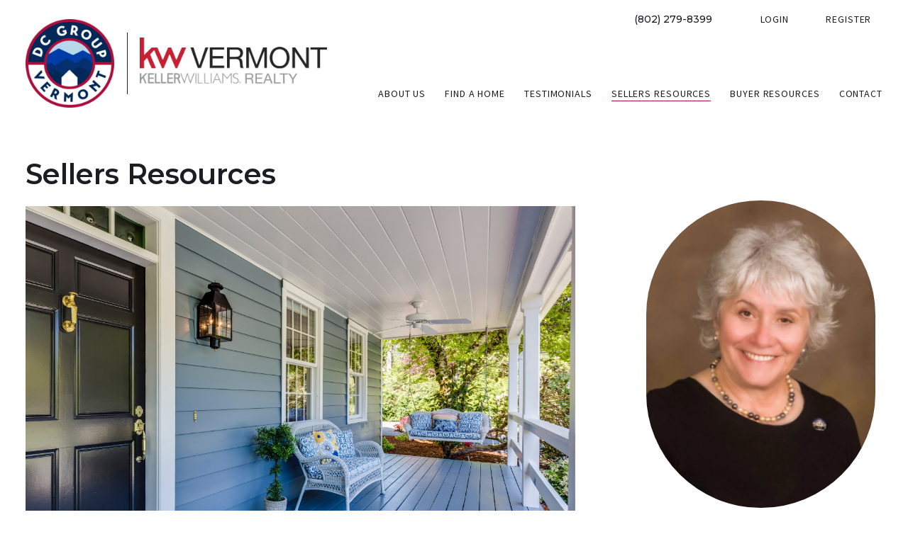

--- FILE ---
content_type: text/html; charset=UTF-8
request_url: https://www.thedcgroupvermont.com/sellers-resources/
body_size: 43048
content:
<!DOCTYPE html>
<!--[if IE 8]>
<html class="no-js lt-ie10 lt-ie9" id="ie8" lang="en-US" prefix="og: http://ogp.me/ns#"><![endif]-->
<!--[if IE 9]>
<html class="no-js lt-ie10" id="ie9" lang="en-US" prefix="og: http://ogp.me/ns#"><![endif]-->
<!--[if !IE]><!-->
<html class="no-js typography-size__s" lang="en-US" prefix="og: http://ogp.me/ns#" itemtype="http://schema.org/WebPage"  itemscope  ><!--<![endif]-->
<head>
	<meta charset="UTF-8"/>
	<meta http-equiv="Accept-CH" content="DPR, Viewport-Width, Width">
	<meta name="viewport" content="width=device-width, initial-scale=1, maximum-scale=1, user-scalable=no">
	<link rel="dns-prefetch" href="//fonts.googleapis.com">
	<link rel="preconnect" href="https://fonts.gstatic.com/" crossorigin>
	<link rel="preconnect" href="https://fonts.googleapis.com/" crossorigin>
	<link rel="preconnect" href="https://media.placester.com/" crossorigin>
	<link rel="pingback" href="https://www.thedcgroupvermont.com/xmlrpc.php"/>
		<style>img:is([sizes="auto" i], [sizes^="auto," i]) { contain-intrinsic-size: 3000px 1500px }</style>
	<script>var styleElem = document.createElement('style');
styleElem.type = 'text/css' ;
var css = `

#body-container p, #body-container ul {
  font-size: 1rem;
  line-height: 1.55;
}
@media only screen and (min-width: 1024px) {
	#main-page-column {
	  padding-right: 2rem;
	}
	#sidebar-page-column {
  		padding-left: 3rem;
	}
	.page-id-2731 #main-page-column {
	  padding-right: 0;
	  padding-left: 2rem;
	}
	.page-id-2731 #sidebar-page-column {
  		padding-right: 1.5rem;
  		padding-left: 0;
	}
	.page-id-2731 .default-page .heading-wrap .heading {
	  opacity: 0;
	}
	.page-id-2731 #sidebar-page-column .widget-wrap:first-child::before {
	  content: 'About Us';
	  font-family: "Montserrat";
	  font-weight: 600;
	  font-size: 2.2rem;
	  margin-left: 10px;
	}
	.page-id-2731 #sidebar-page-column .widget-wrap:first-child .widget-in {
	  padding-top: 0;
	}
	.page-id-2731 .about-widget-wrap .widget-body-row > .row-in .column-wrap.column-avatar .about-avatar {
	  border-radius: 0;
	  width: 100%;
	}
	.page-id-2731 .default-page .biopic,
	.page-id-2731 .about-widget-wrap.style__three .about-widget-in .column-wrap.column-details .about-details-wrap .about-details-in {
		display: none;
	}
	.page-id-2731 #sidebar-page-column {
	  order: -1;
	}
}
@media only screen and (max-width: 1023px) {
	.page-id-2731 .about-widget-wrap { display: none; }
}
.page-id-2731 .default-page h2:first-child + p {
  margin-top: 0.5rem;
}
.page-id-2731 a.button {
  margin: 1em 0;
  display: inline-block !important;
  border: 2px solid rgba(var(--dark__bg),1) !important;
  padding: 0.5rem 2.5rem;
  text-transform: uppercase;
  font-size: 14px !important;
  font-family: 'Source Sans Pro';
  font-weight: 600;
  letter-spacing: 1px;
  color: rgba(var(--dark__text),1) !important;
}
.page-id-2731 a.button:hover {
  background: rgba(var(--light__bg--tone),1) !important;
  border-color: rgba(var(--light__bg--tone),1) !important;
}

.listings-form-wrap.major-form-wrap.style__two .listings-form-in .listings-form .form-control-wrap .form-control-in.style__box .form-control-switch-wrap .form-control-switch-option label {
  font-size: 0.9rem;
  line-height: 1;
}
.listings-form-wrap.major-form-wrap.style__two .listings-form-in .listings-form .form-control-wrap .form-control-in .form-control-label-wrap .form-control-label-in {
  font-size: 0.75rem;
  line-height: 1;
}

.button-wrap a {
  text-transform: uppercase !important;
  font-size: 14px !important;
  padding: 12px 50px !important;
}

.site-header .header-top-deck, .site-header .header-nav-deck {
  background: white;
  color: #1c1d23;
}
.site-header .header-top-deck {
  position: absolute;
  z-index: 1;
  background: transparent;
  padding-top: 0;
}
.site-header .header-top-deck .button-wrap a.button-in {
	padding-right: 0 !important;
	padding-left: 0 !important;
}
.site-header .details-wrap:not(.top-bar-dropdown-body-in) .details-in .info-wrap,
.site-header .header-top-deck .button-wrap a.button-in,
.site-header .header-nav-deck .navigation-wrap ul.menu li.menu-item a {
  color: #1c1d23 !important;
  font-weight: 500;
  text-transform: uppercase;
  font-size: 14px !important;
}
.site-header .header-top-deck > .row-in {
  justify-content: flex-end;
  flex-wrap: nowrap;
}
.site-header .header-top-deck > .row-in > .column-inwrap {
  flex: 1 1 auto;
  max-width: 240px;
  justify-content: flex-end;
}
.site-header .header-top-deck > .row-in > .column-inwrap .account-wrap {
  flex: 1 1 auto;
  max-width: 200px;
}
.site-header .header-top-deck > .row-in > .column-inwrap .account-in {
  flex-wrap: nowrap;
}
.site-header .header-nav-deck > .row-in {
	flex-wrap: nowrap;
}
.site_header_logo_primary,
.site_footer_logo_primary {
	margin-right: 1rem;
}
.site_header_logo_secondary,
.site_footer_logo_secondary {
	position: relative;
}
.site_header_logo_secondary::before,
.site_footer_logo_secondary::before {
  content: '';
  position: absolute;
  width: 1px;
  background: #1c1d23;
  height: 120%;
  left: -1rem;
  top: -10%;
}
.site-header .header-nav-deck .nav-column {
  width: auto;
  align-self: flex-end;
  flex: 1 0 auto;
  padding-left: 0;
}
.site-header .header-nav-deck .navigation-wrap ul.menu li.menu-item {
  padding: 0;
}
.site-header .header-hero-deck > .row-in > .column-inwrap {
  justify-content: space-between;
  padding-top: 70px;
  padding-bottom: 0;
}
.site-header .header-hero-deck .slider-heading .heading {
	text-transform: uppercase;
	font-weight: 300;
	letter-spacing: 4px;
	font-size: 33px;
	text-shadow: 1px 1px 1px rgba(0,0,0,0.4);
}
.quick-search-module {
  max-width: 800px;
  background: rgba(255,255,255,0.5);
  border-radius: 4px;
}
.quick-search-module .main-column {
  padding: 1rem;
}
.quick-search-module .listings-frame-wrap {
  margin: 0;
}
.quick-search-module.style__two .listings-form-in .listings-form .form-control-wrap .form-control-in.style__text .form-control-switch-wrap .form-control-switch-option label {
  color: rgba(var(--accent__textOn),1);
  background-color: rgba(var(--accent),0.35);
  border: 1px solid #fff;
  border-bottom: none;
  border-radius: 4px 4px 0 0;
  padding: .5rem 1.0rem;
}
.quick-search-module.style__two .listings-form-in .listings-form .form-control-wrap .form-control-in.style__text .form-control-switch-wrap .form-control-switch-option input:checked + label {
  background-color: rgba(var(--accent),1);
  color: rgba(var(--accent__textOn),1);
}
.quick-search-module .bottom-deck {
  padding: 0;
}
.quick-search-module .quick-search-main-field {
  padding-left: 0;
  padding-right: 12px;
}

.quick-search-module .quick-search-submit-btn-wrap {
  padding: 0;
}

.featured-content-module > .row-inwrap {
  max-width: 900px;
}

.testimonials-module .testimonials-module-header .heading,
.featured-listings-module .heading,
.contact-widget-wrap .heading {
  text-transform: uppercase;
  font-size: 24px;
  letter-spacing: 2px;
}
.testimonials-module .testimonial-tile-wrap .testimonial-tile-in {
  background: rgba(0,39,87,0.9);
}
.testimonials-module .testimonial-tile-wrap .testimonial-details-in .testimonial-title-wrap {
  font-size: 1.5rem;
}
.testimonials-module .testimonial-tile-wrap .testimonial-details-in .excerpt .testimonial-excerpt-in {
  font-size: 1rem;
}
.testimonials-module .testimonial-tile-wrap .testimonial-details-in .testimonial-author-name-in {
  font-size: 0.85rem !important;
}
.testimonials-module .testimonial-tile-wrap .testimonial-details-in .readmore {
  display: none;
}
.testimonial-tile-wrap.style-five .testimonial-details-wrap {
	padding: 1.5rem 1rem;
}
.testimonial-tile-wrap.style-five .title a.testimonial-detail:after {
	display: inline;
}
@media only screen and (max-width: 1439px) {
	.testimonial-tile-wrap.style-five .testimonial-details-wrap {
	  	padding: 2rem;
	}
}

.listings-results-wrap .listings-tile-default-wrap {
  background: #fff;
}
.listings-results-wrap .listings-tile-default-wrap .property-details-in {
  padding: 20px;
}
.listings-results-wrap .listings-tile-default-wrap .property-details-in .group-wrap.photo {
  margin: -20px;
  margin-bottom: 0px;
}
.listings-results-wrap .listings-tile-default-wrap .property-details-in .group-wrap.photo .image-overlay {
  display: none;
}

.widgets-module.module-wrap {
  padding: 0;
}
.widgets-module.module-wrap .row-inwrap.size__boxed {
  max-width: unset;
  padding: 0;
  align-items: stretch;
}
.widgets-module.module-wrap .row-inwrap.size__boxed .widget-column {
  width: 50%;
  padding: 1rem;
  display: flex;
  flex-direction: column;
  justify-content: center;
  align-items: center;
}
.widgets-module.module-wrap .row-inwrap.size__boxed .widget-column > .column-in {
	border: 1px solid #fff;
	padding: 1rem 2rem;
	width: 588px;
	min-width: unset;
	color: #fff;
	max-width: 100%;
}

.widgets-module.module-wrap .about-widget-wrap {
  padding: 0 !important;
}
.about-widget-wrap .widget-body-row > .row-in {
  display: block;
}
.about-widget-wrap .widget-body-row > .row-in .column-wrap {
  padding: 10px !important;
  width: auto;
  text-align: center;
}
.about-widget-wrap .widget-body-row > .row-in .column-wrap.column-avatar .about-avatar-wrap {
	margin: 0 auto;
}
.about-widget-wrap .widget-body-row > .row-in .column-wrap.column-avatar .about-avatar {
  border-radius: 9999px;
}
.about-widget-wrap .widget-body-row > .row-in .column-wrap > .column-in {
  display: block;
}
.about-widget-wrap .widget-body-row > .row-in .column-wrap > .column-in .about-detail-wrap,
.about-widget-wrap .widget-body-row > .row-in .column-wrap > .column-in .about-detail-wrap a.about-detail {
  text-align: center;
}
.widget-column .about-widget-wrap .widget-body-row > .row-in .column-wrap > .column-in .about-detail-wrap,
.widget-column .about-widget-wrap .widget-body-row > .row-in .column-wrap > .column-in .about-detail-wrap .about-detail,
.widget-column .about-widget-wrap .widget-body-row > .row-in .column-wrap > .column-in .about-detail-wrap a.about-detail,
.widget-column .about-widget-wrap.style__three .about-widget-in .column-wrap.column-details .about-details-wrap .about-details-in .group-wrap.name .about-detail {
  color: #fff !important;
}
.widgets-module.module-wrap .about-widget-wrap .widget-body-row > .row-in .column-wrap > .column-in .about-detail-wrap,
.widgets-module.module-wrap .about-widget-wrap .widget-body-row > .row-in .column-wrap > .column-in .about-detail-wrap a.about-detail,
.about-widget-wrap.style__three .about-widget-in .column-wrap.column-details .about-details-wrap .about-details-in .group-wrap .about-detail {
  font-size: 1rem !important;
}
@media only screen and (min-width: 1024px) and (max-width: 1099px) {
	.widgets-module.module-wrap .about-widget-wrap .widget-body-row > .row-in .column-wrap > .column-in .about-detail-wrap,
	.widgets-module.module-wrap .about-widget-wrap .widget-body-row > .row-in .column-wrap > .column-in .about-detail-wrap a.about-detail,
	.about-widget-wrap.style__three .about-widget-in .column-wrap.column-details .about-details-wrap .about-details-in .group-wrap .about-detail {
	  font-size: 0.9rem !important;
	}
}
.about-details-wrap .group-wrap.socials {
  display: none;
}
.about-widget-wrap .button-wrap {
  margin: 1rem auto;
}
.widget-column .about-widget-wrap .button-valhalla.appearance__styled.color__light.major-style__solid {
  background-color: transparent;
  border: 2px solid;
  border-color: rgba(var(--light__bg),1);
  color: rgba(var(--light__bg),1);
}
.about-widget-wrap .button-valhalla.appearance__styled.color__dark.major-style__solid {
  background-color: transparent;
  border: 2px solid;
  border-color: rgba(var(--dark__bg),1);
  color: rgba(var(--dark__bg),1);
}

.widgets-module.module-wrap .row-inwrap.size__boxed .widget-column:nth-child(2) {
  background: #042957;
}
.widgets-module.module-wrap .row-inwrap.size__boxed .widget-column:nth-child(2) > .column-in {
  border: none;
}
.widgets-module.module-wrap .contact-widget-wrap {
  padding: 0 !important;
}
.widgets-module.module-wrap .contact-widget-wrap .heading {
  color: #fff;
}
.contact-widget-wrap .contact-wrap .contact-form .field-label {
  margin-bottom: 0;
  margin-top: 5px;
}
.widgets-module.module-wrap .contact-widget-wrap .contact-wrap .contact-form .field-label {
  color: #fff;
}
.contact-widget-wrap .contact-wrap .contact-form .field-wrap {
  padding: 12px 0 18px;
}
.contact-widget-wrap .contact-wrap .contact-form .field-wrap input.field,
.contact-widget-wrap .contact-wrap .contact-form .field-wrap textarea.field {
  background: transparent;
  padding: 0 5px;
  font-size: 0.9rem;
  border-bottom: 1px solid #ddd;
  color: #4f4f4f !important;
  -webkit-text-fill-color: #4f4f4f;
}
.widgets-module.module-wrap .contact-widget-wrap .contact-wrap .contact-form .field-wrap input.field,
.widgets-module.module-wrap .contact-widget-wrap .contact-wrap .contact-form .field-wrap textarea.field {
  color: #fff !important;
  border-bottom-color: #fff;
  -webkit-text-fill-color: #fff;
}
.contact-widget-wrap .contact-wrap .contact-form .field-wrap input.field {
  height: 2rem;
}
.contact-widget-wrap .contact-wrap .contact-form .field-wrap textarea.field {
  margin-top: 8px;
}
.contact-widget-wrap .contact-wrap .contact-form .field-wrap input.field ~ .field-placeholder,
.contact-widget-wrap .contact-wrap .contact-form .field-wrap textarea.field ~ .field-placeholder {
  font-size: 1rem;
}
.widgets-module.module-wrap .contact-widget-wrap .contact-wrap .contact-form .field-wrap input.field ~ .field-placeholder,
.widgets-module.module-wrap .contact-widget-wrap .contact-wrap .contact-form .field-wrap textarea.field ~ .field-placeholder {
  color: #fff;
}
.contact-widget-wrap .contact-wrap.form-style-one .field-wrap .field-container:only-child .field.is-focused ~ .field-placeholder,
.contact-widget-wrap .contact-wrap.form-style-one .field-wrap .field-container:only-child .field:focus ~ .field-placeholder,
.contact-widget-wrap .contact-wrap.form-style-one .contact-form .type__standard .field:not(:placeholder-shown) ~ .field-placeholder {
	color: rgba(var(--dark__text),.5);
	font-size: 0.6rem;
}
.contact-wrap.form-style-one .field-wrap .field-container:only-child .field.is-focused ~ .field-placeholder, .contact-wrap.form-style-one .field-wrap .field-container:only-child .field:focus ~ .field-placeholder {
  top: -.6rem;
}
.contact-wrap .button-submit-wrap .label-wrap div {
  font-size: 0.9rem;
}

#site-footer {
  background: #fff;
}
.padding-top__4xl.row-wrap:first-child {
  padding-top: 2rem;
}
#site-footer .footer-widget-box {
  flex-direction: column;
  align-items: flex-end;
  flex-wrap: nowrap;
}
#site-footer .footer-widget-box .column-wrap {
  width: auto;
  text-align: right;
}
#site-footer .footer-widget-box .column-wrap.footer-menu-widget {
  order: -1;
  width: 100%;
  margin-bottom: 1.1rem;
}
#site-footer .footer-widget-box .column-wrap.footer-menu-widget .menu {
  display: flex;
  flex-direction: row;
  justify-content: space-evenly;
  max-width: 1100px;
  margin: 0 auto;
}
#site-footer .footer-widget-box .column-wrap.footer-menu-widget .menu li:first-child {
	margin-top: 0.5rem;
}
#site-footer .footer-widget-box .column-wrap.footer-menu-widget .menu a {
 	text-transform: uppercase;
 	font-size: 14px;
}
#site-footer .agent-address-wrap .agent-address-in {
	margin: 0;
}

#site-footer .footer-social-box {
  justify-content: space-between;
  padding: 0 1rem;
}
.certifications-box {
	display: flex;
	flex-wrap: wrap;
	justify-content: flex-start;
	flex: 1 1 auto;
	max-width: 1000px;
}	
.certifications-box a {
	display: inline-block;
	margin: 0 5px 10px;
	flex: 1 1 auto;
}
.certifications-box .cert {
	background-size: contain;
	background-repeat: no-repeat;
	width: 140px;
	height: 80px;
	display: inline-block;
	background-position: center;
}
.certifications-box .cert.neren {
  background-image: url('https://inception-app-prod.s3.amazonaws.com/NjNjOWI5OTQtNjE5My00MGVkLWJhZjEtMDIzNGU0ZjJkZWM2/content/2023/11/4a74ddb4e0893c673a8cd0d2bc638e9984fee896.jpg');
}
.certifications-box .cert.abr {
  margin: 0 10px;
  background-image: url('[data-uri]');
}
.certifications-box .cert.rsps {
  background-image: url('[data-uri]');
}
.certifications-box .cert.c2ex {
  background-image: url('[data-uri]');
}
.certifications-box .cert.psa {
  background-image: url('[data-uri]');
}
.certifications-box .cert.ahwd {
  background-image: url('[data-uri]');
}
#site-footer .social-icons-wrap {
  position: relative;
  display: block;
  flex: 1 1 auto;
}
#site-footer .social-icons-wrap .social-icons-in {
  justify-content: center;
}
.social-icons-wrap .social-icon.size__default {
  width: 35px;
  height: 35px;
  font-size: 35px;
}

@media only screen and (max-width: 1178px) {
	.site-header .navigation-wrap .navigation-in.layout__one ul.menu.orientation__horizontal {
	  margin-left: 0;
	  margin-right: -.75rem;
	}
}
@media only screen and (max-width: 940px) {
	.site-header .header-nav-deck > .row-in {
	  flex-wrap: wrap;
	}
}
@media only screen and (max-width: 851px) {
	.site-header .details-wrap:not(.top-bar-dropdown-body-in) .details-in .info-wrap,
	.site-header .header-top-deck .button-wrap a.button-in,
	.site-header .header-nav-deck .navigation-wrap ul.menu li.menu-item a,
	#site-footer .footer-widget-box .column-wrap.footer-menu-widget .menu a {
	  font-size: 12px !important;
	}
}
@media only screen and (max-width: 767px) {
	.site-header .header-nav-deck {
	  padding-bottom: 0.8rem;
	}
	.site-header .header-nav-deck .logo-column {
	  max-width: 320px;
	  flex-wrap: nowrap;
	}
	
	.widgets-module.module-wrap .row-inwrap.size__boxed .widget-column {
		width: 100%;
	}
	
	#site-footer .footer-widget-box .column-wrap.footer-menu-widget .menu {
	  flex-direction: column;
	}
	#site-footer .footer-widget-box .column-wrap.footer-menu-widget {
	  position: absolute;
	  left: 1rem;
	}
	
}
@media only screen and (max-width: 589px) {
	#site-footer .footer-widget-box .column-wrap.footer-menu-widget {
		position: relative;
		left: unset;
	}
	#site-footer .footer-widget-box .column-wrap.footer-menu-widget .menu {
		align-items: center;
	}
}
@media only screen and (max-width: 445px) {
	.site-header .header-top-deck {
	  position: relative;
	  background: #fff;
	  padding-bottom: 0;
	  padding-top: 5px;
	}
	.site-header .header-top-deck .button-wrap a.button-in {
	  padding-bottom: 0 !important;
	  padding-top: 0 !important;
	}
	.site-header .header-nav-deck {
	  padding-top: 0;
	}
	.site-header .header-nav-deck .hamburger-column {
	  margin-right: 1.5rem;
	  margin-top: 0;
	}
}
@media only screen and (max-width: 340px) {
	.site-header .header-nav-deck .hamburger-column {
	  margin-right: 0.75rem;
	}
}

.site-header .header-nav-deck .hamburger-column {
    margin-right: 1.5rem;
    margin-top: 1rem;
}
.site-header .navigation-primary-hamburger-wrap .navigation-hamburger-in i {
  font-size: 24px;
}


` ;

if(styleElem.styleSheet) styleElem.styleSheet.cssText = css;
else styleElem.appendChild(document.createTextNode(css));
var head = document.getElementsByTagName('head')[0] ;
head.appendChild(styleElem);
</script><link rel='dns-prefetch' href='//static.myrealestateplatform.com' />
<link rel='dns-prefetch' href='//fonts.googleapis.com' />
<style id='classic-theme-styles-inline-css' type='text/css'>
/*! This file is auto-generated */
.wp-block-button__link{color:#fff;background-color:#32373c;border-radius:9999px;box-shadow:none;text-decoration:none;padding:calc(.667em + 2px) calc(1.333em + 2px);font-size:1.125em}.wp-block-file__button{background:#32373c;color:#fff;text-decoration:none}
</style>
<style id='global-styles-inline-css' type='text/css'>
:root{--wp--preset--aspect-ratio--square: 1;--wp--preset--aspect-ratio--4-3: 4/3;--wp--preset--aspect-ratio--3-4: 3/4;--wp--preset--aspect-ratio--3-2: 3/2;--wp--preset--aspect-ratio--2-3: 2/3;--wp--preset--aspect-ratio--16-9: 16/9;--wp--preset--aspect-ratio--9-16: 9/16;--wp--preset--color--black: #000000;--wp--preset--color--cyan-bluish-gray: #abb8c3;--wp--preset--color--white: #ffffff;--wp--preset--color--pale-pink: #f78da7;--wp--preset--color--vivid-red: #cf2e2e;--wp--preset--color--luminous-vivid-orange: #ff6900;--wp--preset--color--luminous-vivid-amber: #fcb900;--wp--preset--color--light-green-cyan: #7bdcb5;--wp--preset--color--vivid-green-cyan: #00d084;--wp--preset--color--pale-cyan-blue: #8ed1fc;--wp--preset--color--vivid-cyan-blue: #0693e3;--wp--preset--color--vivid-purple: #9b51e0;--wp--preset--gradient--vivid-cyan-blue-to-vivid-purple: linear-gradient(135deg,rgba(6,147,227,1) 0%,rgb(155,81,224) 100%);--wp--preset--gradient--light-green-cyan-to-vivid-green-cyan: linear-gradient(135deg,rgb(122,220,180) 0%,rgb(0,208,130) 100%);--wp--preset--gradient--luminous-vivid-amber-to-luminous-vivid-orange: linear-gradient(135deg,rgba(252,185,0,1) 0%,rgba(255,105,0,1) 100%);--wp--preset--gradient--luminous-vivid-orange-to-vivid-red: linear-gradient(135deg,rgba(255,105,0,1) 0%,rgb(207,46,46) 100%);--wp--preset--gradient--very-light-gray-to-cyan-bluish-gray: linear-gradient(135deg,rgb(238,238,238) 0%,rgb(169,184,195) 100%);--wp--preset--gradient--cool-to-warm-spectrum: linear-gradient(135deg,rgb(74,234,220) 0%,rgb(151,120,209) 20%,rgb(207,42,186) 40%,rgb(238,44,130) 60%,rgb(251,105,98) 80%,rgb(254,248,76) 100%);--wp--preset--gradient--blush-light-purple: linear-gradient(135deg,rgb(255,206,236) 0%,rgb(152,150,240) 100%);--wp--preset--gradient--blush-bordeaux: linear-gradient(135deg,rgb(254,205,165) 0%,rgb(254,45,45) 50%,rgb(107,0,62) 100%);--wp--preset--gradient--luminous-dusk: linear-gradient(135deg,rgb(255,203,112) 0%,rgb(199,81,192) 50%,rgb(65,88,208) 100%);--wp--preset--gradient--pale-ocean: linear-gradient(135deg,rgb(255,245,203) 0%,rgb(182,227,212) 50%,rgb(51,167,181) 100%);--wp--preset--gradient--electric-grass: linear-gradient(135deg,rgb(202,248,128) 0%,rgb(113,206,126) 100%);--wp--preset--gradient--midnight: linear-gradient(135deg,rgb(2,3,129) 0%,rgb(40,116,252) 100%);--wp--preset--font-size--small: 13px;--wp--preset--font-size--medium: 20px;--wp--preset--font-size--large: 36px;--wp--preset--font-size--x-large: 42px;--wp--preset--spacing--20: 0.44rem;--wp--preset--spacing--30: 0.67rem;--wp--preset--spacing--40: 1rem;--wp--preset--spacing--50: 1.5rem;--wp--preset--spacing--60: 2.25rem;--wp--preset--spacing--70: 3.38rem;--wp--preset--spacing--80: 5.06rem;--wp--preset--shadow--natural: 6px 6px 9px rgba(0, 0, 0, 0.2);--wp--preset--shadow--deep: 12px 12px 50px rgba(0, 0, 0, 0.4);--wp--preset--shadow--sharp: 6px 6px 0px rgba(0, 0, 0, 0.2);--wp--preset--shadow--outlined: 6px 6px 0px -3px rgba(255, 255, 255, 1), 6px 6px rgba(0, 0, 0, 1);--wp--preset--shadow--crisp: 6px 6px 0px rgba(0, 0, 0, 1);}:where(.is-layout-flex){gap: 0.5em;}:where(.is-layout-grid){gap: 0.5em;}body .is-layout-flex{display: flex;}.is-layout-flex{flex-wrap: wrap;align-items: center;}.is-layout-flex > :is(*, div){margin: 0;}body .is-layout-grid{display: grid;}.is-layout-grid > :is(*, div){margin: 0;}:where(.wp-block-columns.is-layout-flex){gap: 2em;}:where(.wp-block-columns.is-layout-grid){gap: 2em;}:where(.wp-block-post-template.is-layout-flex){gap: 1.25em;}:where(.wp-block-post-template.is-layout-grid){gap: 1.25em;}.has-black-color{color: var(--wp--preset--color--black) !important;}.has-cyan-bluish-gray-color{color: var(--wp--preset--color--cyan-bluish-gray) !important;}.has-white-color{color: var(--wp--preset--color--white) !important;}.has-pale-pink-color{color: var(--wp--preset--color--pale-pink) !important;}.has-vivid-red-color{color: var(--wp--preset--color--vivid-red) !important;}.has-luminous-vivid-orange-color{color: var(--wp--preset--color--luminous-vivid-orange) !important;}.has-luminous-vivid-amber-color{color: var(--wp--preset--color--luminous-vivid-amber) !important;}.has-light-green-cyan-color{color: var(--wp--preset--color--light-green-cyan) !important;}.has-vivid-green-cyan-color{color: var(--wp--preset--color--vivid-green-cyan) !important;}.has-pale-cyan-blue-color{color: var(--wp--preset--color--pale-cyan-blue) !important;}.has-vivid-cyan-blue-color{color: var(--wp--preset--color--vivid-cyan-blue) !important;}.has-vivid-purple-color{color: var(--wp--preset--color--vivid-purple) !important;}.has-black-background-color{background-color: var(--wp--preset--color--black) !important;}.has-cyan-bluish-gray-background-color{background-color: var(--wp--preset--color--cyan-bluish-gray) !important;}.has-white-background-color{background-color: var(--wp--preset--color--white) !important;}.has-pale-pink-background-color{background-color: var(--wp--preset--color--pale-pink) !important;}.has-vivid-red-background-color{background-color: var(--wp--preset--color--vivid-red) !important;}.has-luminous-vivid-orange-background-color{background-color: var(--wp--preset--color--luminous-vivid-orange) !important;}.has-luminous-vivid-amber-background-color{background-color: var(--wp--preset--color--luminous-vivid-amber) !important;}.has-light-green-cyan-background-color{background-color: var(--wp--preset--color--light-green-cyan) !important;}.has-vivid-green-cyan-background-color{background-color: var(--wp--preset--color--vivid-green-cyan) !important;}.has-pale-cyan-blue-background-color{background-color: var(--wp--preset--color--pale-cyan-blue) !important;}.has-vivid-cyan-blue-background-color{background-color: var(--wp--preset--color--vivid-cyan-blue) !important;}.has-vivid-purple-background-color{background-color: var(--wp--preset--color--vivid-purple) !important;}.has-black-border-color{border-color: var(--wp--preset--color--black) !important;}.has-cyan-bluish-gray-border-color{border-color: var(--wp--preset--color--cyan-bluish-gray) !important;}.has-white-border-color{border-color: var(--wp--preset--color--white) !important;}.has-pale-pink-border-color{border-color: var(--wp--preset--color--pale-pink) !important;}.has-vivid-red-border-color{border-color: var(--wp--preset--color--vivid-red) !important;}.has-luminous-vivid-orange-border-color{border-color: var(--wp--preset--color--luminous-vivid-orange) !important;}.has-luminous-vivid-amber-border-color{border-color: var(--wp--preset--color--luminous-vivid-amber) !important;}.has-light-green-cyan-border-color{border-color: var(--wp--preset--color--light-green-cyan) !important;}.has-vivid-green-cyan-border-color{border-color: var(--wp--preset--color--vivid-green-cyan) !important;}.has-pale-cyan-blue-border-color{border-color: var(--wp--preset--color--pale-cyan-blue) !important;}.has-vivid-cyan-blue-border-color{border-color: var(--wp--preset--color--vivid-cyan-blue) !important;}.has-vivid-purple-border-color{border-color: var(--wp--preset--color--vivid-purple) !important;}.has-vivid-cyan-blue-to-vivid-purple-gradient-background{background: var(--wp--preset--gradient--vivid-cyan-blue-to-vivid-purple) !important;}.has-light-green-cyan-to-vivid-green-cyan-gradient-background{background: var(--wp--preset--gradient--light-green-cyan-to-vivid-green-cyan) !important;}.has-luminous-vivid-amber-to-luminous-vivid-orange-gradient-background{background: var(--wp--preset--gradient--luminous-vivid-amber-to-luminous-vivid-orange) !important;}.has-luminous-vivid-orange-to-vivid-red-gradient-background{background: var(--wp--preset--gradient--luminous-vivid-orange-to-vivid-red) !important;}.has-very-light-gray-to-cyan-bluish-gray-gradient-background{background: var(--wp--preset--gradient--very-light-gray-to-cyan-bluish-gray) !important;}.has-cool-to-warm-spectrum-gradient-background{background: var(--wp--preset--gradient--cool-to-warm-spectrum) !important;}.has-blush-light-purple-gradient-background{background: var(--wp--preset--gradient--blush-light-purple) !important;}.has-blush-bordeaux-gradient-background{background: var(--wp--preset--gradient--blush-bordeaux) !important;}.has-luminous-dusk-gradient-background{background: var(--wp--preset--gradient--luminous-dusk) !important;}.has-pale-ocean-gradient-background{background: var(--wp--preset--gradient--pale-ocean) !important;}.has-electric-grass-gradient-background{background: var(--wp--preset--gradient--electric-grass) !important;}.has-midnight-gradient-background{background: var(--wp--preset--gradient--midnight) !important;}.has-small-font-size{font-size: var(--wp--preset--font-size--small) !important;}.has-medium-font-size{font-size: var(--wp--preset--font-size--medium) !important;}.has-large-font-size{font-size: var(--wp--preset--font-size--large) !important;}.has-x-large-font-size{font-size: var(--wp--preset--font-size--x-large) !important;}
:where(.wp-block-post-template.is-layout-flex){gap: 1.25em;}:where(.wp-block-post-template.is-layout-grid){gap: 1.25em;}
:where(.wp-block-columns.is-layout-flex){gap: 2em;}:where(.wp-block-columns.is-layout-grid){gap: 2em;}
:root :where(.wp-block-pullquote){font-size: 1.5em;line-height: 1.6;}
</style>
<link rel='stylesheet' id='valhalla-tailwind-css' href='//static.myrealestateplatform.com/Valhalla/assets/dist/valhalla-tailwind-styles.css?v=d9ae6e145b9f4c025a41' type='text/css' media='all' />
<link rel='stylesheet' id='valhalla-style-vendors-css' href='//static.myrealestateplatform.com/Valhalla/assets/dist/valhalla-vendor-styles.css?v=d06e760a8e8eda296f26' type='text/css' media='all' />
<link rel='stylesheet' id='valhalla-main-style-css' href='//static.myrealestateplatform.com/Valhalla/assets/dist/valhalla-styles.css?v=95a2b32e14e48bf1c916' type='text/css' media='all' />
<style id='valhalla-main-style-inline-css' type='text/css'>
body{--accent:173, 16, 61;--accent--tone:68, 50, 43;--accent__bg--dark:155, 8, 50;--accent__bg--light:196, 18, 69;--accent__border--tone:191, 24, 71;--accent__text--dark:56, 5, 20;--accent__text--tone:191, 24, 71;--accent__textOn:255, 255, 255;--accent__textOn--tone:242, 242, 242;--active:46, 204, 113;--alternative:4, 41, 87;--alternative--tone:15, 30, 61;--alternative__textOn:255, 255, 255;--alternative__textOn--tone:242, 242, 242;--btn_gradient__bg_step_one:173, 16, 61;--btn_gradient__bg_step_one--dark:155, 8, 50;--btn_gradient__bg_step_one--light:196, 18, 69;--btn_gradient__bg_step_two:4, 41, 87;--btn_gradient__bg_step_two--dark:1, 30, 66;--btn_gradient__bg_step_two--light:5, 53, 112;--btn_gradient__text:255, 255, 255;--coming_soon:52, 152, 219;--dark__bg:45, 45, 55;--dark__bg--super:0, 0, 0;--dark__bg--tone:67, 67, 78;--dark__border:45, 45, 55;--dark__border--tone:60, 60, 68;--dark__text:28, 29, 35;--dark__text--desaturated:90, 90, 99;--dark__text--tone:28, 29, 35;--light__bg:255, 255, 255;--light__bg--desaturated:255, 255, 255;--light__bg--tone:239, 239, 239;--light__border:255, 255, 255;--light__border--tone:230, 230, 230;--light__text:255, 255, 255;--light__text--desaturated:140, 140, 140;--light__text--tone:255, 255, 255;--newly_listed__bg:65, 131, 215;--newly_listed__text:255, 255, 255;--open_house__bg:255, 255, 255;--open_house__text:34, 38, 43;--pending:230, 126, 34;--sold:255, 0, 0;--under_contract:241, 196, 15;--various_statuses:174, 183, 195;}
.logo-family{font-family:"Montserrat";font-weight:700;}.nav-family{font-family:"Source Sans Pro";font-weight:400;}h1, h2, h3, h4, h5, h6, .h1, .h2, .h3, .h4, .h5, .h6{font-family:"Montserrat";font-weight:600;}.primary-family{font-family:"Source Sans Pro";font-weight:400;}.subprimary-family{font-family:"Montserrat";font-weight:500;}.secondary-family{font-family:"Montserrat";font-weight:500;}.content-family, .copy-family, .excerpt-family{font-family:"Source Sans Pro";font-weight:400;}.meta-family, .accent-family{font-family:"Source Sans Pro";font-weight:600;}.special-family{font-family:"Montserrat";font-weight:400;}.input-family{font-family:"Source Sans Pro";font-weight:400;}.btns-family{font-family:"Source Sans Pro";font-weight:400;}.error-family{font-family:"Source Sans Pro";font-weight:600;}.pagination-family{font-family:"Montserrat";font-weight:400;}.label-family{font-family:"Source Sans Pro";font-weight:400;}
</style>
<link rel='stylesheet' id='valhalla-google-fonts-css' href='//fonts.googleapis.com/css?family=Montserrat%3A400%2C500%2C600%2C700%7CSource+Sans+Pro%3A300%2C400%2C600%2C700&#038;display=swap&#038;ver=6.7.1' type='text/css' media='all' />
<link rel="alternate" title="oEmbed (JSON)" type="application/json+oembed" href="https://www.thedcgroupvermont.com/wp-json/oembed/1.0/embed?url=https%3A%2F%2Fwww.thedcgroupvermont.com%2Fsellers-resources%2F" />
<link rel="alternate" title="oEmbed (XML)" type="text/xml+oembed" href="https://www.thedcgroupvermont.com/wp-json/oembed/1.0/embed?url=https%3A%2F%2Fwww.thedcgroupvermont.com%2Fsellers-resources%2F&#038;format=xml" />
<title>Seller Resources - Getting You Closer to Home</title><meta name='keywords' property='keywords' content='Vermont, real, estate,, selling, a, home,, commercial, estate' />
<meta name='image' property='image' content='https://media.placester.com/image/upload/c_fill,q_80,w_1920/v1/inception-app-prod/NjNjOWI5OTQtNjE5My00MGVkLWJhZjEtMDIzNGU0ZjJkZWM2/content/2022/04/f7496c45a88f0e293225f11bc73bb3c1123ba8eb.png' />
<meta name='image:alt' property='image:alt' content='Seller Resources - Getting You Closer to Home - Getting You Closer to Home' />
<link rel="canonical" href="https://www.thedcgroupvermont.com/sellers-resources/"/>
<meta name='description' property='description' content='Are you thinking about selling your home? Request a free home valuation to understand your home value.' />
<link rel="icon" href="https://media.placester.com/image/upload/c_scale,q_100,w_32/v1/inception-app-prod/NjNjOWI5OTQtNjE5My00MGVkLWJhZjEtMDIzNGU0ZjJkZWM2/content/2022/04/f7496c45a88f0e293225f11bc73bb3c1123ba8eb.png"/>
<meta name='twitter:site' property='twitter:site' content='https://www.thedcgroupvermont.com/sellers-resources' />
<meta name='twitter:title' property='twitter:title' content='Seller Resources - Getting You Closer to Home' />
<meta name='twitter:description' property='twitter:description' content='Are you thinking about selling your home? Request a free home valuation to understand your home value.' />
<meta name='twitter:image' property='twitter:image' content='https://media.placester.com/image/upload/c_fill,q_80,w_1920/v1/inception-app-prod/NjNjOWI5OTQtNjE5My00MGVkLWJhZjEtMDIzNGU0ZjJkZWM2/content/2022/04/f7496c45a88f0e293225f11bc73bb3c1123ba8eb.png' />
<meta name='twitter:image:alt' property='twitter:image:alt' content='Seller Resources - Getting You Closer to Home - Getting You Closer to Home' />
<meta name='og:type' property='og:type' content='article' />
<meta name='og:locale' property='og:locale' content='en_US' />
<meta name='og:url' property='og:url' content='https://www.thedcgroupvermont.com/sellers-resources' />
<meta name='og:site_name' property='og:site_name' content='The DC Group' />
<meta name='og:title' property='og:title' content='Seller Resources - Getting You Closer to Home' />
<meta name='og:description' property='og:description' content='Are you thinking about selling your home? Request a free home valuation to understand your home value.' />
<meta name='og:image' property='og:image' content='https://media.placester.com/image/upload/c_fill,q_80,w_1920/v1/inception-app-prod/NjNjOWI5OTQtNjE5My00MGVkLWJhZjEtMDIzNGU0ZjJkZWM2/content/2022/04/f7496c45a88f0e293225f11bc73bb3c1123ba8eb.png' />
<meta name='og:image:alt' property='og:image:alt' content='Seller Resources - Getting You Closer to Home - Getting You Closer to Home' />
<meta data-theme="Valhalla + 464319" />
<meta data-blog-id="488810" />
<meta name='robots' content='index, follow, max-image-preview:large' />
</head>
<body
class="page-template-default page page-id-21 Valhalla">
<div id="site-banners"class="banners-wrap"><div class="banners-in"><div class="banners-body-wrap"><div class="banners-body-in"></div></div></div></div><div id="header-slot-offside"class="section-inwrap site-header header-style__vertical state__close bg-color__tone-light v-text-dark-txt scope__global flex-direction__column justify-content__flex-start align-items__flex-start align-content__flex-start flex-wrap__nowrap"><div class="column-inwrap height__max size__1of1 scope__global justify-content__flex-start align-items__flex-start align-content__flex-start flex-wrap__nowrap flex-direction__column"><div class="row-wrap size__full padding-sides__m padding-top__m padding-bottom__xs scope__global"><div class="flex-wrap-on-breakpoint-s-and-down__wrap-reverse row-in justify-content__space-between align-items__center align-content__flex-start flex-wrap__nowrap flex-direction__row"><div class="display-on-breakpoint-s-and-down column-wrap size__fluid scope__global"><div class="column-in justify-content__flex-start align-items__center align-content__flex-start flex-wrap__wrap flex-direction__row"><div class="site-logo-wrap site_header_logo_primary margin-top__s margin-bottom__s margin-sides__m" itemtype="http://schema.org/ImageObject"  itemscope ><div class="site-logo-in  logo-family type__image style__one justify-content__space-between align-items__flex-start align-content__center flex-wrap__nowrap flex-direction__column text-align__left"><link itemprop="image"  href="https://inception-app-prod.s3.amazonaws.com/NjNjOWI5OTQtNjE5My00MGVkLWJhZjEtMDIzNGU0ZjJkZWM2/content/2022/04/f7496c45a88f0e293225f11bc73bb3c1123ba8eb.png" /><div class="desktop-logo-wrap "><a class="desktop-logo-in logo-link own-animation"href="https://www.thedcgroupvermont.com"target="_self"itemprop="image" title="Homepage"><img data-src='https://media.placester.com/image/upload/c_scale,dpr_1.0,f_auto,fl_lossy,q_auto/v1/inception-app-prod/NjNjOWI5OTQtNjE5My00MGVkLWJhZjEtMDIzNGU0ZjJkZWM2/content/2022/04/f7496c45a88f0e293225f11bc73bb3c1123ba8eb.png' alt='inception-app-prod/NjNjOWI5OTQtNjE5My00MGVkLWJhZjEtMDIzNGU0ZjJkZWM2/content/2022/04/f7496c45a88f0e293225f11bc73bb3c1123ba8eb.png' class='valhalla-logo-img own-sizing valhalla-lazy-load' itemprop='logo' sizes='100vw' data-srcset='https://media.placester.com/image/upload/c_scale,dpr_1.0,f_auto,fl_lossy,q_auto/c_scale,w_5120/v1/inception-app-prod/NjNjOWI5OTQtNjE5My00MGVkLWJhZjEtMDIzNGU0ZjJkZWM2/content/2022/04/f7496c45a88f0e293225f11bc73bb3c1123ba8eb.png 5120w, https://media.placester.com/image/upload/c_scale,dpr_1.0,f_auto,fl_lossy,q_auto/c_scale,w_3840/v1/inception-app-prod/NjNjOWI5OTQtNjE5My00MGVkLWJhZjEtMDIzNGU0ZjJkZWM2/content/2022/04/f7496c45a88f0e293225f11bc73bb3c1123ba8eb.png 3840w, https://media.placester.com/image/upload/c_scale,dpr_1.0,f_auto,fl_lossy,q_auto/c_scale,w_3320/v1/inception-app-prod/NjNjOWI5OTQtNjE5My00MGVkLWJhZjEtMDIzNGU0ZjJkZWM2/content/2022/04/f7496c45a88f0e293225f11bc73bb3c1123ba8eb.png 3320w, https://media.placester.com/image/upload/c_scale,dpr_1.0,f_auto,fl_lossy,q_auto/c_scale,w_2560/v1/inception-app-prod/NjNjOWI5OTQtNjE5My00MGVkLWJhZjEtMDIzNGU0ZjJkZWM2/content/2022/04/f7496c45a88f0e293225f11bc73bb3c1123ba8eb.png 2560w, https://media.placester.com/image/upload/c_scale,dpr_1.0,f_auto,fl_lossy,q_auto/c_scale,w_2048/v1/inception-app-prod/NjNjOWI5OTQtNjE5My00MGVkLWJhZjEtMDIzNGU0ZjJkZWM2/content/2022/04/f7496c45a88f0e293225f11bc73bb3c1123ba8eb.png 2048w, https://media.placester.com/image/upload/c_scale,dpr_1.0,f_auto,fl_lossy,q_auto/c_scale,w_1920/v1/inception-app-prod/NjNjOWI5OTQtNjE5My00MGVkLWJhZjEtMDIzNGU0ZjJkZWM2/content/2022/04/f7496c45a88f0e293225f11bc73bb3c1123ba8eb.png 1920w, https://media.placester.com/image/upload/c_scale,dpr_1.0,f_auto,fl_lossy,q_auto/c_scale,w_1660/v1/inception-app-prod/NjNjOWI5OTQtNjE5My00MGVkLWJhZjEtMDIzNGU0ZjJkZWM2/content/2022/04/f7496c45a88f0e293225f11bc73bb3c1123ba8eb.png 1660w, https://media.placester.com/image/upload/c_scale,dpr_1.0,f_auto,fl_lossy,q_auto/c_scale,w_1536/v1/inception-app-prod/NjNjOWI5OTQtNjE5My00MGVkLWJhZjEtMDIzNGU0ZjJkZWM2/content/2022/04/f7496c45a88f0e293225f11bc73bb3c1123ba8eb.png 1536w, https://media.placester.com/image/upload/c_scale,dpr_1.0,f_auto,fl_lossy,q_auto/c_scale,w_1280/v1/inception-app-prod/NjNjOWI5OTQtNjE5My00MGVkLWJhZjEtMDIzNGU0ZjJkZWM2/content/2022/04/f7496c45a88f0e293225f11bc73bb3c1123ba8eb.png 1280w, https://media.placester.com/image/upload/c_scale,dpr_1.0,f_auto,fl_lossy,q_auto/c_scale,w_1024/v1/inception-app-prod/NjNjOWI5OTQtNjE5My00MGVkLWJhZjEtMDIzNGU0ZjJkZWM2/content/2022/04/f7496c45a88f0e293225f11bc73bb3c1123ba8eb.png 1024w, https://media.placester.com/image/upload/c_scale,dpr_1.0,f_auto,fl_lossy,q_auto/c_scale,w_768/v1/inception-app-prod/NjNjOWI5OTQtNjE5My00MGVkLWJhZjEtMDIzNGU0ZjJkZWM2/content/2022/04/f7496c45a88f0e293225f11bc73bb3c1123ba8eb.png 768w, https://media.placester.com/image/upload/c_scale,dpr_1.0,f_auto,fl_lossy,q_auto/c_scale,w_730/v1/inception-app-prod/NjNjOWI5OTQtNjE5My00MGVkLWJhZjEtMDIzNGU0ZjJkZWM2/content/2022/04/f7496c45a88f0e293225f11bc73bb3c1123ba8eb.png 730w, https://media.placester.com/image/upload/c_scale,dpr_1.0,f_auto,fl_lossy,q_auto/c_scale,w_640/v1/inception-app-prod/NjNjOWI5OTQtNjE5My00MGVkLWJhZjEtMDIzNGU0ZjJkZWM2/content/2022/04/f7496c45a88f0e293225f11bc73bb3c1123ba8eb.png 640w, https://media.placester.com/image/upload/c_scale,dpr_1.0,f_auto,fl_lossy,q_auto/c_scale,w_365/v1/inception-app-prod/NjNjOWI5OTQtNjE5My00MGVkLWJhZjEtMDIzNGU0ZjJkZWM2/content/2022/04/f7496c45a88f0e293225f11bc73bb3c1123ba8eb.png 365w, https://media.placester.com/image/upload/c_scale,dpr_1.0,f_auto,fl_lossy,q_auto/c_scale,w_320/v1/inception-app-prod/NjNjOWI5OTQtNjE5My00MGVkLWJhZjEtMDIzNGU0ZjJkZWM2/content/2022/04/f7496c45a88f0e293225f11bc73bb3c1123ba8eb.png 320w' style='max-height:131px;' title='The DC Group'/></a></div></div></div><div class="site-logo-wrap site_header_logo_secondary margin-top__s margin-bottom__s margin-sides__m" itemtype="http://schema.org/ImageObject"  itemscope ><div class="site-logo-in  logo-family type__image style__one justify-content__space-between align-items__flex-start align-content__center flex-wrap__nowrap flex-direction__column text-align__left"><link itemprop="image"  href="https://inception-app-prod.s3.amazonaws.com/NjNjOWI5OTQtNjE5My00MGVkLWJhZjEtMDIzNGU0ZjJkZWM2/content/2022/04/73dfe59dfa6408c1993b0be8c31ce829c5a6f5ff.png" /><div class="desktop-logo-wrap "><a class="desktop-logo-in logo-link own-animation"href="https://www.thedcgroupvermont.com"target="_self"itemprop="image" title="Homepage"><img data-src='https://media.placester.com/image/upload/c_scale,dpr_1.0,f_auto,fl_lossy,q_auto/v1/inception-app-prod/NjNjOWI5OTQtNjE5My00MGVkLWJhZjEtMDIzNGU0ZjJkZWM2/content/2022/04/73dfe59dfa6408c1993b0be8c31ce829c5a6f5ff.png' alt='inception-app-prod/NjNjOWI5OTQtNjE5My00MGVkLWJhZjEtMDIzNGU0ZjJkZWM2/content/2022/04/73dfe59dfa6408c1993b0be8c31ce829c5a6f5ff.png' class='valhalla-logo-img own-sizing valhalla-lazy-load' itemprop='logo' sizes='100vw' data-srcset='https://media.placester.com/image/upload/c_scale,dpr_1.0,f_auto,fl_lossy,q_auto/c_scale,w_5120/v1/inception-app-prod/NjNjOWI5OTQtNjE5My00MGVkLWJhZjEtMDIzNGU0ZjJkZWM2/content/2022/04/73dfe59dfa6408c1993b0be8c31ce829c5a6f5ff.png 5120w, https://media.placester.com/image/upload/c_scale,dpr_1.0,f_auto,fl_lossy,q_auto/c_scale,w_3840/v1/inception-app-prod/NjNjOWI5OTQtNjE5My00MGVkLWJhZjEtMDIzNGU0ZjJkZWM2/content/2022/04/73dfe59dfa6408c1993b0be8c31ce829c5a6f5ff.png 3840w, https://media.placester.com/image/upload/c_scale,dpr_1.0,f_auto,fl_lossy,q_auto/c_scale,w_3320/v1/inception-app-prod/NjNjOWI5OTQtNjE5My00MGVkLWJhZjEtMDIzNGU0ZjJkZWM2/content/2022/04/73dfe59dfa6408c1993b0be8c31ce829c5a6f5ff.png 3320w, https://media.placester.com/image/upload/c_scale,dpr_1.0,f_auto,fl_lossy,q_auto/c_scale,w_2560/v1/inception-app-prod/NjNjOWI5OTQtNjE5My00MGVkLWJhZjEtMDIzNGU0ZjJkZWM2/content/2022/04/73dfe59dfa6408c1993b0be8c31ce829c5a6f5ff.png 2560w, https://media.placester.com/image/upload/c_scale,dpr_1.0,f_auto,fl_lossy,q_auto/c_scale,w_2048/v1/inception-app-prod/NjNjOWI5OTQtNjE5My00MGVkLWJhZjEtMDIzNGU0ZjJkZWM2/content/2022/04/73dfe59dfa6408c1993b0be8c31ce829c5a6f5ff.png 2048w, https://media.placester.com/image/upload/c_scale,dpr_1.0,f_auto,fl_lossy,q_auto/c_scale,w_1920/v1/inception-app-prod/NjNjOWI5OTQtNjE5My00MGVkLWJhZjEtMDIzNGU0ZjJkZWM2/content/2022/04/73dfe59dfa6408c1993b0be8c31ce829c5a6f5ff.png 1920w, https://media.placester.com/image/upload/c_scale,dpr_1.0,f_auto,fl_lossy,q_auto/c_scale,w_1660/v1/inception-app-prod/NjNjOWI5OTQtNjE5My00MGVkLWJhZjEtMDIzNGU0ZjJkZWM2/content/2022/04/73dfe59dfa6408c1993b0be8c31ce829c5a6f5ff.png 1660w, https://media.placester.com/image/upload/c_scale,dpr_1.0,f_auto,fl_lossy,q_auto/c_scale,w_1536/v1/inception-app-prod/NjNjOWI5OTQtNjE5My00MGVkLWJhZjEtMDIzNGU0ZjJkZWM2/content/2022/04/73dfe59dfa6408c1993b0be8c31ce829c5a6f5ff.png 1536w, https://media.placester.com/image/upload/c_scale,dpr_1.0,f_auto,fl_lossy,q_auto/c_scale,w_1280/v1/inception-app-prod/NjNjOWI5OTQtNjE5My00MGVkLWJhZjEtMDIzNGU0ZjJkZWM2/content/2022/04/73dfe59dfa6408c1993b0be8c31ce829c5a6f5ff.png 1280w, https://media.placester.com/image/upload/c_scale,dpr_1.0,f_auto,fl_lossy,q_auto/c_scale,w_1024/v1/inception-app-prod/NjNjOWI5OTQtNjE5My00MGVkLWJhZjEtMDIzNGU0ZjJkZWM2/content/2022/04/73dfe59dfa6408c1993b0be8c31ce829c5a6f5ff.png 1024w, https://media.placester.com/image/upload/c_scale,dpr_1.0,f_auto,fl_lossy,q_auto/c_scale,w_768/v1/inception-app-prod/NjNjOWI5OTQtNjE5My00MGVkLWJhZjEtMDIzNGU0ZjJkZWM2/content/2022/04/73dfe59dfa6408c1993b0be8c31ce829c5a6f5ff.png 768w, https://media.placester.com/image/upload/c_scale,dpr_1.0,f_auto,fl_lossy,q_auto/c_scale,w_730/v1/inception-app-prod/NjNjOWI5OTQtNjE5My00MGVkLWJhZjEtMDIzNGU0ZjJkZWM2/content/2022/04/73dfe59dfa6408c1993b0be8c31ce829c5a6f5ff.png 730w, https://media.placester.com/image/upload/c_scale,dpr_1.0,f_auto,fl_lossy,q_auto/c_scale,w_640/v1/inception-app-prod/NjNjOWI5OTQtNjE5My00MGVkLWJhZjEtMDIzNGU0ZjJkZWM2/content/2022/04/73dfe59dfa6408c1993b0be8c31ce829c5a6f5ff.png 640w, https://media.placester.com/image/upload/c_scale,dpr_1.0,f_auto,fl_lossy,q_auto/c_scale,w_365/v1/inception-app-prod/NjNjOWI5OTQtNjE5My00MGVkLWJhZjEtMDIzNGU0ZjJkZWM2/content/2022/04/73dfe59dfa6408c1993b0be8c31ce829c5a6f5ff.png 365w, https://media.placester.com/image/upload/c_scale,dpr_1.0,f_auto,fl_lossy,q_auto/c_scale,w_320/v1/inception-app-prod/NjNjOWI5OTQtNjE5My00MGVkLWJhZjEtMDIzNGU0ZjJkZWM2/content/2022/04/73dfe59dfa6408c1993b0be8c31ce829c5a6f5ff.png 320w' style='max-height:76px;' title='The DC Group'/></a></div></div></div></div></div><div class="column-inwrap size__fluid scope__global justify-content__flex-end align-items__center align-content__flex-start flex-wrap__wrap flex-direction__row"><div class="header-control-wrap"><a class="header-control-in close own-animation" href="#"><i class="fal fa-times"></i></a></div></div></div></div><div class="flex-grow__1 row-wrap size__boxed padding-top__xs padding-bottom__m scope__global"><div class="row-in justify-content__space-between align-items__center align-content__flex-start flex-wrap__wrap flex-direction__row"><div class="column-inwrap nav-column  size__fluid padding-sides__m scope__global justify-content__center align-items__center align-content__flex-start flex-wrap__wrap flex-direction__row"><div class="text-align__center navigation-wrap  collapse-menu orientation__vertical style__one margin-sides__m nav-family"  itemtype="http://schema.org/SiteNavigationElement"  itemscope itemprop="hasPart" ><div class="navigation-in justify-content__flex-start align-items__center nav__primary layout__one"><ul id="menu-main-menu" class="site_header_menu.links-menu menu orientation__vertical style__one justify-content__flex-start align-items__center align-content__flex-start flex-direction__row "><li id="menu-item-2739" class="menu-item menu-item-type-post_type menu-item-object-page menu-item-2739 menu-post-id-2731 sub-menu-item"><a href="https://www.thedcgroupvermont.com/about-us/" itemprop="url" title="About Us"><span class="menu-item-label">About Us</span></a></li>
<li id="menu-item-2599" class="menu-item menu-item-type-post_type menu-item-object-page menu-item-2599 menu-post-id-2 sub-menu-item"><a rel="nofollow" href="https://www.thedcgroupvermont.com/search-results/" itemprop="url" title="Find a Home"><span class="menu-item-label">Find a Home</span></a></li>
<li id="menu-item-2601" class="menu-item menu-item-type-post_type menu-item-object-page menu-item-2601 menu-post-id-14 sub-menu-item"><a href="https://www.thedcgroupvermont.com/testimonials/" itemprop="url" title="Testimonials"><span class="menu-item-label">Testimonials</span></a></li>
<li id="menu-item-2607" class="menu-item menu-item-type-post_type menu-item-object-page current-menu-item page_item page-item-21 current_page_item menu-item-2607 menu-post-id-21 current-menu-item sub-menu-item"><a href="https://www.thedcgroupvermont.com/sellers-resources/" itemprop="url" title="Sellers Resources"><span class="menu-item-label">Sellers Resources</span></a></li>
<li id="menu-item-2605" class="menu-item menu-item-type-post_type menu-item-object-page menu-item-2605 menu-post-id-20 sub-menu-item"><a href="https://www.thedcgroupvermont.com/buyer-resources/" itemprop="url" title="Buyer Resources"><span class="menu-item-label">Buyer Resources</span></a></li>
<li id="menu-item-2931" class="menu-item menu-item-type-post_type menu-item-object-page menu-item-2931 menu-post-id-2923 sub-menu-item"><a href="https://www.thedcgroupvermont.com/con/" itemprop="url" title="Contact"><span class="menu-item-label">Contact</span></a></li>
</ul></div></div></div></div></div></div></div><div id="body-container" class="valhalla-body-container  valhalla-container-wrap" ><div class="valhalla-container-in"><div id="valhalla-site-wrap" class="valhalla-site-wrap page" ><div class="valhalla-site-in justify-content__flex-start align-items__flex-start align-content__flex-start flex-wrap__nowrap flex-direction__column"><div id="header-slot-onsite"class="section-inwrap site-header header-style__horizontal hero__disabled nav-layout__one hero-layout__one  scope__global flex-direction__column justify-content__flex-start align-items__flex-start align-content__flex-start flex-wrap__nowrap"><div class="bg-color__light v-text-dark-txt header-top-deck header-top-deck-layout-one row-wrap size__full padding-sides__m padding-top__xs padding-bottom__xs scope__global"><div class="s-and-down:v-flex-wrap-reverse row-in justify-content__space-between align-items__center align-content__flex-start flex-wrap__no-wrap flex-direction__row"><div class="column-inwrap details-column size__condense scope__global justify-content__flex-start align-items__center align-content__flex-start flex-wrap__nowrap flex-direction__row"><div class="details-wrap margin-top__xs margin-bottom__xs margin-sides__m" itemtype="http://schema.org/RealEstateAgent"  itemscope ><div itemtype="http://schema.org/PostalAddress"  itemscope itemprop="address" ><span content="145 Mountainside Drive" itemprop="streetAddress"></span>
<span content="Warren" itemprop="addressLocality"></span>
<span content="Vermont" itemprop="addressRegion"></span>
<span content="05674" itemprop="postalCode"></span>
<span content="(802) 279-8399" itemprop="telephone"></span>
<span content="donna@thedcgroupvermont.com" itemprop="email"></span>
</div><span content="The DC Group at KW Vermont" itemprop="name"></span>
<div id="realestate-agentdata" class="details-in secondary-family justify-content__flex-start align-items__center align-content__flex-start flex-wrap__wrap flex-direction__row" ><div class="info-wrap phone_primary "><div class="info-in highlight-container  own-animation" ><a href="tel:(802) 279-8399" class="phone own-animation" title="(802) 279-8399" target="_self" ><span itemprop="telephone" ><span class="info">(802) 279-8399</span></a></div></div></div></div></div><div class="column-inwrap account-column size__condense scope__global justify-content__flex-end align-items__center align-content__flex-start flex-wrap__nowrap flex-direction__row"><div class="account-wrap style__two secondary-family user__anonymous margin-top__xs margin-bottom__xs margin-sides__m"><div class="account-in justify-content__flex-end align-items__center align-content__flex-start flex-wrap__nowrap flex-direction__row"><div class="button-wrap"><a href="#"title="Login"class="open-popup own-animation signin-link button-in button-valhalla appearance__styled color__dark size__account major-style__transparent minor-style__two has-label btns-family" data-popup="signin" data-label="Login"target="_self""><div class="label-wrap"><div class="label">Login</div></div></a></div><div class="button-wrap"><a href="#"title="Register"class="open-popup own-animation signup-link button-in button-valhalla appearance__styled color__dark size__account major-style__transparent minor-style__two has-label btns-family" data-popup="signup" data-label="Register"target="_self""><div class="label-wrap"><div class="label">Register</div></div></a></div></div></div></div></div></div><div class="bg-color__tone-light v-text-dark-txt header-nav-deck layout__one not-fixed row-wrap size__full padding-sides__m padding-top__m padding-bottom__m scope__global"><div class="flex-wrap-on-breakpoint-s-and-down__wrap row-in justify-content__space-between align-items__center align-content__flex-start flex-wrap__nowrap flex-direction__row"><div class="column-inwrap logo-column flex-wrap-on-breakpoint-s-and-down__wrap size__condense scope__global justify-content__flex-start align-items__center align-content__flex-start flex-wrap__nowrap flex-direction__row"><div class="site-logo-wrap site_header_logo_primary margin-top__s margin-bottom__s margin-sides__m" itemtype="http://schema.org/ImageObject"  itemscope ><div class="site-logo-in  logo-family type__image style__one justify-content__space-between align-items__flex-start align-content__center flex-wrap__nowrap flex-direction__column text-align__left"><link itemprop="image"  href="https://inception-app-prod.s3.amazonaws.com/NjNjOWI5OTQtNjE5My00MGVkLWJhZjEtMDIzNGU0ZjJkZWM2/content/2022/04/f7496c45a88f0e293225f11bc73bb3c1123ba8eb.png" /><div class="desktop-logo-wrap "><a class="desktop-logo-in logo-link own-animation"href="https://www.thedcgroupvermont.com"target="_self"itemprop="image" title="Homepage"><img data-src='https://media.placester.com/image/upload/c_scale,dpr_1.0,f_auto,fl_lossy,q_auto/v1/inception-app-prod/NjNjOWI5OTQtNjE5My00MGVkLWJhZjEtMDIzNGU0ZjJkZWM2/content/2022/04/f7496c45a88f0e293225f11bc73bb3c1123ba8eb.png' alt='inception-app-prod/NjNjOWI5OTQtNjE5My00MGVkLWJhZjEtMDIzNGU0ZjJkZWM2/content/2022/04/f7496c45a88f0e293225f11bc73bb3c1123ba8eb.png' class='valhalla-logo-img own-sizing valhalla-lazy-load' itemprop='logo' sizes='100vw' data-srcset='https://media.placester.com/image/upload/c_scale,dpr_1.0,f_auto,fl_lossy,q_auto/c_scale,w_5120/v1/inception-app-prod/NjNjOWI5OTQtNjE5My00MGVkLWJhZjEtMDIzNGU0ZjJkZWM2/content/2022/04/f7496c45a88f0e293225f11bc73bb3c1123ba8eb.png 5120w, https://media.placester.com/image/upload/c_scale,dpr_1.0,f_auto,fl_lossy,q_auto/c_scale,w_3840/v1/inception-app-prod/NjNjOWI5OTQtNjE5My00MGVkLWJhZjEtMDIzNGU0ZjJkZWM2/content/2022/04/f7496c45a88f0e293225f11bc73bb3c1123ba8eb.png 3840w, https://media.placester.com/image/upload/c_scale,dpr_1.0,f_auto,fl_lossy,q_auto/c_scale,w_3320/v1/inception-app-prod/NjNjOWI5OTQtNjE5My00MGVkLWJhZjEtMDIzNGU0ZjJkZWM2/content/2022/04/f7496c45a88f0e293225f11bc73bb3c1123ba8eb.png 3320w, https://media.placester.com/image/upload/c_scale,dpr_1.0,f_auto,fl_lossy,q_auto/c_scale,w_2560/v1/inception-app-prod/NjNjOWI5OTQtNjE5My00MGVkLWJhZjEtMDIzNGU0ZjJkZWM2/content/2022/04/f7496c45a88f0e293225f11bc73bb3c1123ba8eb.png 2560w, https://media.placester.com/image/upload/c_scale,dpr_1.0,f_auto,fl_lossy,q_auto/c_scale,w_2048/v1/inception-app-prod/NjNjOWI5OTQtNjE5My00MGVkLWJhZjEtMDIzNGU0ZjJkZWM2/content/2022/04/f7496c45a88f0e293225f11bc73bb3c1123ba8eb.png 2048w, https://media.placester.com/image/upload/c_scale,dpr_1.0,f_auto,fl_lossy,q_auto/c_scale,w_1920/v1/inception-app-prod/NjNjOWI5OTQtNjE5My00MGVkLWJhZjEtMDIzNGU0ZjJkZWM2/content/2022/04/f7496c45a88f0e293225f11bc73bb3c1123ba8eb.png 1920w, https://media.placester.com/image/upload/c_scale,dpr_1.0,f_auto,fl_lossy,q_auto/c_scale,w_1660/v1/inception-app-prod/NjNjOWI5OTQtNjE5My00MGVkLWJhZjEtMDIzNGU0ZjJkZWM2/content/2022/04/f7496c45a88f0e293225f11bc73bb3c1123ba8eb.png 1660w, https://media.placester.com/image/upload/c_scale,dpr_1.0,f_auto,fl_lossy,q_auto/c_scale,w_1536/v1/inception-app-prod/NjNjOWI5OTQtNjE5My00MGVkLWJhZjEtMDIzNGU0ZjJkZWM2/content/2022/04/f7496c45a88f0e293225f11bc73bb3c1123ba8eb.png 1536w, https://media.placester.com/image/upload/c_scale,dpr_1.0,f_auto,fl_lossy,q_auto/c_scale,w_1280/v1/inception-app-prod/NjNjOWI5OTQtNjE5My00MGVkLWJhZjEtMDIzNGU0ZjJkZWM2/content/2022/04/f7496c45a88f0e293225f11bc73bb3c1123ba8eb.png 1280w, https://media.placester.com/image/upload/c_scale,dpr_1.0,f_auto,fl_lossy,q_auto/c_scale,w_1024/v1/inception-app-prod/NjNjOWI5OTQtNjE5My00MGVkLWJhZjEtMDIzNGU0ZjJkZWM2/content/2022/04/f7496c45a88f0e293225f11bc73bb3c1123ba8eb.png 1024w, https://media.placester.com/image/upload/c_scale,dpr_1.0,f_auto,fl_lossy,q_auto/c_scale,w_768/v1/inception-app-prod/NjNjOWI5OTQtNjE5My00MGVkLWJhZjEtMDIzNGU0ZjJkZWM2/content/2022/04/f7496c45a88f0e293225f11bc73bb3c1123ba8eb.png 768w, https://media.placester.com/image/upload/c_scale,dpr_1.0,f_auto,fl_lossy,q_auto/c_scale,w_730/v1/inception-app-prod/NjNjOWI5OTQtNjE5My00MGVkLWJhZjEtMDIzNGU0ZjJkZWM2/content/2022/04/f7496c45a88f0e293225f11bc73bb3c1123ba8eb.png 730w, https://media.placester.com/image/upload/c_scale,dpr_1.0,f_auto,fl_lossy,q_auto/c_scale,w_640/v1/inception-app-prod/NjNjOWI5OTQtNjE5My00MGVkLWJhZjEtMDIzNGU0ZjJkZWM2/content/2022/04/f7496c45a88f0e293225f11bc73bb3c1123ba8eb.png 640w, https://media.placester.com/image/upload/c_scale,dpr_1.0,f_auto,fl_lossy,q_auto/c_scale,w_365/v1/inception-app-prod/NjNjOWI5OTQtNjE5My00MGVkLWJhZjEtMDIzNGU0ZjJkZWM2/content/2022/04/f7496c45a88f0e293225f11bc73bb3c1123ba8eb.png 365w, https://media.placester.com/image/upload/c_scale,dpr_1.0,f_auto,fl_lossy,q_auto/c_scale,w_320/v1/inception-app-prod/NjNjOWI5OTQtNjE5My00MGVkLWJhZjEtMDIzNGU0ZjJkZWM2/content/2022/04/f7496c45a88f0e293225f11bc73bb3c1123ba8eb.png 320w' style='max-height:131px;' title='The DC Group'/></a></div></div></div><div class="site-logo-wrap site_header_logo_secondary margin-top__s margin-bottom__s margin-sides__m" itemtype="http://schema.org/ImageObject"  itemscope ><div class="site-logo-in  logo-family type__image style__one justify-content__space-between align-items__flex-start align-content__center flex-wrap__nowrap flex-direction__column text-align__left"><link itemprop="image"  href="https://inception-app-prod.s3.amazonaws.com/NjNjOWI5OTQtNjE5My00MGVkLWJhZjEtMDIzNGU0ZjJkZWM2/content/2022/04/73dfe59dfa6408c1993b0be8c31ce829c5a6f5ff.png" /><div class="desktop-logo-wrap "><a class="desktop-logo-in logo-link own-animation"href="https://www.thedcgroupvermont.com"target="_self"itemprop="image" title="Homepage"><img data-src='https://media.placester.com/image/upload/c_scale,dpr_1.0,f_auto,fl_lossy,q_auto/v1/inception-app-prod/NjNjOWI5OTQtNjE5My00MGVkLWJhZjEtMDIzNGU0ZjJkZWM2/content/2022/04/73dfe59dfa6408c1993b0be8c31ce829c5a6f5ff.png' alt='inception-app-prod/NjNjOWI5OTQtNjE5My00MGVkLWJhZjEtMDIzNGU0ZjJkZWM2/content/2022/04/73dfe59dfa6408c1993b0be8c31ce829c5a6f5ff.png' class='valhalla-logo-img own-sizing valhalla-lazy-load' itemprop='logo' sizes='100vw' data-srcset='https://media.placester.com/image/upload/c_scale,dpr_1.0,f_auto,fl_lossy,q_auto/c_scale,w_5120/v1/inception-app-prod/NjNjOWI5OTQtNjE5My00MGVkLWJhZjEtMDIzNGU0ZjJkZWM2/content/2022/04/73dfe59dfa6408c1993b0be8c31ce829c5a6f5ff.png 5120w, https://media.placester.com/image/upload/c_scale,dpr_1.0,f_auto,fl_lossy,q_auto/c_scale,w_3840/v1/inception-app-prod/NjNjOWI5OTQtNjE5My00MGVkLWJhZjEtMDIzNGU0ZjJkZWM2/content/2022/04/73dfe59dfa6408c1993b0be8c31ce829c5a6f5ff.png 3840w, https://media.placester.com/image/upload/c_scale,dpr_1.0,f_auto,fl_lossy,q_auto/c_scale,w_3320/v1/inception-app-prod/NjNjOWI5OTQtNjE5My00MGVkLWJhZjEtMDIzNGU0ZjJkZWM2/content/2022/04/73dfe59dfa6408c1993b0be8c31ce829c5a6f5ff.png 3320w, https://media.placester.com/image/upload/c_scale,dpr_1.0,f_auto,fl_lossy,q_auto/c_scale,w_2560/v1/inception-app-prod/NjNjOWI5OTQtNjE5My00MGVkLWJhZjEtMDIzNGU0ZjJkZWM2/content/2022/04/73dfe59dfa6408c1993b0be8c31ce829c5a6f5ff.png 2560w, https://media.placester.com/image/upload/c_scale,dpr_1.0,f_auto,fl_lossy,q_auto/c_scale,w_2048/v1/inception-app-prod/NjNjOWI5OTQtNjE5My00MGVkLWJhZjEtMDIzNGU0ZjJkZWM2/content/2022/04/73dfe59dfa6408c1993b0be8c31ce829c5a6f5ff.png 2048w, https://media.placester.com/image/upload/c_scale,dpr_1.0,f_auto,fl_lossy,q_auto/c_scale,w_1920/v1/inception-app-prod/NjNjOWI5OTQtNjE5My00MGVkLWJhZjEtMDIzNGU0ZjJkZWM2/content/2022/04/73dfe59dfa6408c1993b0be8c31ce829c5a6f5ff.png 1920w, https://media.placester.com/image/upload/c_scale,dpr_1.0,f_auto,fl_lossy,q_auto/c_scale,w_1660/v1/inception-app-prod/NjNjOWI5OTQtNjE5My00MGVkLWJhZjEtMDIzNGU0ZjJkZWM2/content/2022/04/73dfe59dfa6408c1993b0be8c31ce829c5a6f5ff.png 1660w, https://media.placester.com/image/upload/c_scale,dpr_1.0,f_auto,fl_lossy,q_auto/c_scale,w_1536/v1/inception-app-prod/NjNjOWI5OTQtNjE5My00MGVkLWJhZjEtMDIzNGU0ZjJkZWM2/content/2022/04/73dfe59dfa6408c1993b0be8c31ce829c5a6f5ff.png 1536w, https://media.placester.com/image/upload/c_scale,dpr_1.0,f_auto,fl_lossy,q_auto/c_scale,w_1280/v1/inception-app-prod/NjNjOWI5OTQtNjE5My00MGVkLWJhZjEtMDIzNGU0ZjJkZWM2/content/2022/04/73dfe59dfa6408c1993b0be8c31ce829c5a6f5ff.png 1280w, https://media.placester.com/image/upload/c_scale,dpr_1.0,f_auto,fl_lossy,q_auto/c_scale,w_1024/v1/inception-app-prod/NjNjOWI5OTQtNjE5My00MGVkLWJhZjEtMDIzNGU0ZjJkZWM2/content/2022/04/73dfe59dfa6408c1993b0be8c31ce829c5a6f5ff.png 1024w, https://media.placester.com/image/upload/c_scale,dpr_1.0,f_auto,fl_lossy,q_auto/c_scale,w_768/v1/inception-app-prod/NjNjOWI5OTQtNjE5My00MGVkLWJhZjEtMDIzNGU0ZjJkZWM2/content/2022/04/73dfe59dfa6408c1993b0be8c31ce829c5a6f5ff.png 768w, https://media.placester.com/image/upload/c_scale,dpr_1.0,f_auto,fl_lossy,q_auto/c_scale,w_730/v1/inception-app-prod/NjNjOWI5OTQtNjE5My00MGVkLWJhZjEtMDIzNGU0ZjJkZWM2/content/2022/04/73dfe59dfa6408c1993b0be8c31ce829c5a6f5ff.png 730w, https://media.placester.com/image/upload/c_scale,dpr_1.0,f_auto,fl_lossy,q_auto/c_scale,w_640/v1/inception-app-prod/NjNjOWI5OTQtNjE5My00MGVkLWJhZjEtMDIzNGU0ZjJkZWM2/content/2022/04/73dfe59dfa6408c1993b0be8c31ce829c5a6f5ff.png 640w, https://media.placester.com/image/upload/c_scale,dpr_1.0,f_auto,fl_lossy,q_auto/c_scale,w_365/v1/inception-app-prod/NjNjOWI5OTQtNjE5My00MGVkLWJhZjEtMDIzNGU0ZjJkZWM2/content/2022/04/73dfe59dfa6408c1993b0be8c31ce829c5a6f5ff.png 365w, https://media.placester.com/image/upload/c_scale,dpr_1.0,f_auto,fl_lossy,q_auto/c_scale,w_320/v1/inception-app-prod/NjNjOWI5OTQtNjE5My00MGVkLWJhZjEtMDIzNGU0ZjJkZWM2/content/2022/04/73dfe59dfa6408c1993b0be8c31ce829c5a6f5ff.png 320w' style='max-height:76px;' title='The DC Group'/></a></div></div></div></div><div class="column-inwrap layout__one nav-column display-on-breakpoint-m-and-up margin-left__auto size__3of5 padding-sides__m scope__global justify-content__flex-end align-items__center align-content__flex-start flex-wrap__nowrap flex-direction__row"><div class="navigation-wrap  orientation__horizontal style__one nav-family"  data-target=".overflow-menu ul.menu" itemtype="http://schema.org/SiteNavigationElement"  itemscope itemprop="hasPart" ><div class="navigation-in justify-content__flex-end align-items__center nav__primary layout__one"><ul id="menu-main-menu-1" class="site_header_menu.links-menu menu orientation__horizontal style__one justify-content__flex-end align-items__center align-content__flex-start flex-direction__row "><li class="menu-item menu-item-type-post_type menu-item-object-page menu-item-2739 menu-post-id-2731 sub-menu-item"><a href="https://www.thedcgroupvermont.com/about-us/" itemprop="url" title="About Us"><span class="menu-item-label">About Us</span></a></li>
<li class="menu-item menu-item-type-post_type menu-item-object-page menu-item-2599 menu-post-id-2 sub-menu-item"><a rel="nofollow" href="https://www.thedcgroupvermont.com/search-results/" itemprop="url" title="Find a Home"><span class="menu-item-label">Find a Home</span></a></li>
<li class="menu-item menu-item-type-post_type menu-item-object-page menu-item-2601 menu-post-id-14 sub-menu-item"><a href="https://www.thedcgroupvermont.com/testimonials/" itemprop="url" title="Testimonials"><span class="menu-item-label">Testimonials</span></a></li>
<li class="menu-item menu-item-type-post_type menu-item-object-page current-menu-item page_item page-item-21 current_page_item menu-item-2607 menu-post-id-21 current-menu-item sub-menu-item"><a href="https://www.thedcgroupvermont.com/sellers-resources/" itemprop="url" title="Sellers Resources"><span class="menu-item-label">Sellers Resources</span></a></li>
<li class="menu-item menu-item-type-post_type menu-item-object-page menu-item-2605 menu-post-id-20 sub-menu-item"><a href="https://www.thedcgroupvermont.com/buyer-resources/" itemprop="url" title="Buyer Resources"><span class="menu-item-label">Buyer Resources</span></a></li>
<li class="menu-item menu-item-type-post_type menu-item-object-page menu-item-2931 menu-post-id-2923 sub-menu-item"><a href="https://www.thedcgroupvermont.com/con/" itemprop="url" title="Contact"><span class="menu-item-label">Contact</span></a></li>
</ul></div></div></div><div class="hamburger-column display-on-breakpoint-s-and-down margin-left__auto column-wrap size__condense scope__global"><div class="column-in justify-content__flex-end align-items__center align-content__flex-start flex-wrap__wrap flex-direction__row"><div class="navigation-primary-hamburger-wrap"><a href="#" class="navigation-hamburger-in header-control own-animation open nav__primary size__s"><i class="fas fa-bars"></i></a></div></div></div></div></div></div><div id="header-slot-print"class="section-inwrap site-header header-style__horizontal print-header scope__global flex-direction__column justify-content__flex-start align-items__flex-start align-content__flex-start flex-wrap__nowrap"><div class="bg-color__tone-light v-text-dark-txt header-nav-deck layout__print row-wrap size__full padding-sides__m padding-top__m padding-bottom__m scope__global"><div class="row-in justify-content__space-between align-items__center align-content__flex-start flex-wrap__nowrap flex-direction__row"><div class="column-inwrap logo-column size__condense scope__global justify-content__flex-start align-items__center align-content__flex-start flex-wrap__nowrap flex-direction__row"><div class="site-logo-wrap site_header_logo_primary margin-top__s margin-bottom__s margin-sides__m" itemtype="http://schema.org/ImageObject"  itemscope ><div class="site-logo-in  logo-family type__image style__one justify-content__space-between align-items__flex-start align-content__center flex-wrap__nowrap flex-direction__column text-align__left"><link itemprop="image"  href="https://inception-app-prod.s3.amazonaws.com/NjNjOWI5OTQtNjE5My00MGVkLWJhZjEtMDIzNGU0ZjJkZWM2/content/2022/04/f7496c45a88f0e293225f11bc73bb3c1123ba8eb.png" /><div class="desktop-logo-wrap "><a class="desktop-logo-in logo-link own-animation"href="https://www.thedcgroupvermont.com"target="_self"itemprop="image" title="Homepage"><img data-src='https://media.placester.com/image/upload/c_scale,dpr_1.0,f_auto,fl_lossy,q_auto/v1/inception-app-prod/NjNjOWI5OTQtNjE5My00MGVkLWJhZjEtMDIzNGU0ZjJkZWM2/content/2022/04/f7496c45a88f0e293225f11bc73bb3c1123ba8eb.png' alt='inception-app-prod/NjNjOWI5OTQtNjE5My00MGVkLWJhZjEtMDIzNGU0ZjJkZWM2/content/2022/04/f7496c45a88f0e293225f11bc73bb3c1123ba8eb.png' class='valhalla-logo-img own-sizing valhalla-lazy-load' itemprop='logo' sizes='100vw' data-srcset='https://media.placester.com/image/upload/c_scale,dpr_1.0,f_auto,fl_lossy,q_auto/c_scale,w_5120/v1/inception-app-prod/NjNjOWI5OTQtNjE5My00MGVkLWJhZjEtMDIzNGU0ZjJkZWM2/content/2022/04/f7496c45a88f0e293225f11bc73bb3c1123ba8eb.png 5120w, https://media.placester.com/image/upload/c_scale,dpr_1.0,f_auto,fl_lossy,q_auto/c_scale,w_3840/v1/inception-app-prod/NjNjOWI5OTQtNjE5My00MGVkLWJhZjEtMDIzNGU0ZjJkZWM2/content/2022/04/f7496c45a88f0e293225f11bc73bb3c1123ba8eb.png 3840w, https://media.placester.com/image/upload/c_scale,dpr_1.0,f_auto,fl_lossy,q_auto/c_scale,w_3320/v1/inception-app-prod/NjNjOWI5OTQtNjE5My00MGVkLWJhZjEtMDIzNGU0ZjJkZWM2/content/2022/04/f7496c45a88f0e293225f11bc73bb3c1123ba8eb.png 3320w, https://media.placester.com/image/upload/c_scale,dpr_1.0,f_auto,fl_lossy,q_auto/c_scale,w_2560/v1/inception-app-prod/NjNjOWI5OTQtNjE5My00MGVkLWJhZjEtMDIzNGU0ZjJkZWM2/content/2022/04/f7496c45a88f0e293225f11bc73bb3c1123ba8eb.png 2560w, https://media.placester.com/image/upload/c_scale,dpr_1.0,f_auto,fl_lossy,q_auto/c_scale,w_2048/v1/inception-app-prod/NjNjOWI5OTQtNjE5My00MGVkLWJhZjEtMDIzNGU0ZjJkZWM2/content/2022/04/f7496c45a88f0e293225f11bc73bb3c1123ba8eb.png 2048w, https://media.placester.com/image/upload/c_scale,dpr_1.0,f_auto,fl_lossy,q_auto/c_scale,w_1920/v1/inception-app-prod/NjNjOWI5OTQtNjE5My00MGVkLWJhZjEtMDIzNGU0ZjJkZWM2/content/2022/04/f7496c45a88f0e293225f11bc73bb3c1123ba8eb.png 1920w, https://media.placester.com/image/upload/c_scale,dpr_1.0,f_auto,fl_lossy,q_auto/c_scale,w_1660/v1/inception-app-prod/NjNjOWI5OTQtNjE5My00MGVkLWJhZjEtMDIzNGU0ZjJkZWM2/content/2022/04/f7496c45a88f0e293225f11bc73bb3c1123ba8eb.png 1660w, https://media.placester.com/image/upload/c_scale,dpr_1.0,f_auto,fl_lossy,q_auto/c_scale,w_1536/v1/inception-app-prod/NjNjOWI5OTQtNjE5My00MGVkLWJhZjEtMDIzNGU0ZjJkZWM2/content/2022/04/f7496c45a88f0e293225f11bc73bb3c1123ba8eb.png 1536w, https://media.placester.com/image/upload/c_scale,dpr_1.0,f_auto,fl_lossy,q_auto/c_scale,w_1280/v1/inception-app-prod/NjNjOWI5OTQtNjE5My00MGVkLWJhZjEtMDIzNGU0ZjJkZWM2/content/2022/04/f7496c45a88f0e293225f11bc73bb3c1123ba8eb.png 1280w, https://media.placester.com/image/upload/c_scale,dpr_1.0,f_auto,fl_lossy,q_auto/c_scale,w_1024/v1/inception-app-prod/NjNjOWI5OTQtNjE5My00MGVkLWJhZjEtMDIzNGU0ZjJkZWM2/content/2022/04/f7496c45a88f0e293225f11bc73bb3c1123ba8eb.png 1024w, https://media.placester.com/image/upload/c_scale,dpr_1.0,f_auto,fl_lossy,q_auto/c_scale,w_768/v1/inception-app-prod/NjNjOWI5OTQtNjE5My00MGVkLWJhZjEtMDIzNGU0ZjJkZWM2/content/2022/04/f7496c45a88f0e293225f11bc73bb3c1123ba8eb.png 768w, https://media.placester.com/image/upload/c_scale,dpr_1.0,f_auto,fl_lossy,q_auto/c_scale,w_730/v1/inception-app-prod/NjNjOWI5OTQtNjE5My00MGVkLWJhZjEtMDIzNGU0ZjJkZWM2/content/2022/04/f7496c45a88f0e293225f11bc73bb3c1123ba8eb.png 730w, https://media.placester.com/image/upload/c_scale,dpr_1.0,f_auto,fl_lossy,q_auto/c_scale,w_640/v1/inception-app-prod/NjNjOWI5OTQtNjE5My00MGVkLWJhZjEtMDIzNGU0ZjJkZWM2/content/2022/04/f7496c45a88f0e293225f11bc73bb3c1123ba8eb.png 640w, https://media.placester.com/image/upload/c_scale,dpr_1.0,f_auto,fl_lossy,q_auto/c_scale,w_365/v1/inception-app-prod/NjNjOWI5OTQtNjE5My00MGVkLWJhZjEtMDIzNGU0ZjJkZWM2/content/2022/04/f7496c45a88f0e293225f11bc73bb3c1123ba8eb.png 365w, https://media.placester.com/image/upload/c_scale,dpr_1.0,f_auto,fl_lossy,q_auto/c_scale,w_320/v1/inception-app-prod/NjNjOWI5OTQtNjE5My00MGVkLWJhZjEtMDIzNGU0ZjJkZWM2/content/2022/04/f7496c45a88f0e293225f11bc73bb3c1123ba8eb.png 320w' style='max-height:131px;' title='The DC Group'/></a></div></div></div><div class="site-logo-wrap site_header_logo_secondary margin-top__s margin-bottom__s margin-sides__m" itemtype="http://schema.org/ImageObject"  itemscope ><div class="site-logo-in  logo-family type__image style__one justify-content__space-between align-items__flex-start align-content__center flex-wrap__nowrap flex-direction__column text-align__left"><link itemprop="image"  href="https://inception-app-prod.s3.amazonaws.com/NjNjOWI5OTQtNjE5My00MGVkLWJhZjEtMDIzNGU0ZjJkZWM2/content/2022/04/73dfe59dfa6408c1993b0be8c31ce829c5a6f5ff.png" /><div class="desktop-logo-wrap "><a class="desktop-logo-in logo-link own-animation"href="https://www.thedcgroupvermont.com"target="_self"itemprop="image" title="Homepage"><img data-src='https://media.placester.com/image/upload/c_scale,dpr_1.0,f_auto,fl_lossy,q_auto/v1/inception-app-prod/NjNjOWI5OTQtNjE5My00MGVkLWJhZjEtMDIzNGU0ZjJkZWM2/content/2022/04/73dfe59dfa6408c1993b0be8c31ce829c5a6f5ff.png' alt='inception-app-prod/NjNjOWI5OTQtNjE5My00MGVkLWJhZjEtMDIzNGU0ZjJkZWM2/content/2022/04/73dfe59dfa6408c1993b0be8c31ce829c5a6f5ff.png' class='valhalla-logo-img own-sizing valhalla-lazy-load' itemprop='logo' sizes='100vw' data-srcset='https://media.placester.com/image/upload/c_scale,dpr_1.0,f_auto,fl_lossy,q_auto/c_scale,w_5120/v1/inception-app-prod/NjNjOWI5OTQtNjE5My00MGVkLWJhZjEtMDIzNGU0ZjJkZWM2/content/2022/04/73dfe59dfa6408c1993b0be8c31ce829c5a6f5ff.png 5120w, https://media.placester.com/image/upload/c_scale,dpr_1.0,f_auto,fl_lossy,q_auto/c_scale,w_3840/v1/inception-app-prod/NjNjOWI5OTQtNjE5My00MGVkLWJhZjEtMDIzNGU0ZjJkZWM2/content/2022/04/73dfe59dfa6408c1993b0be8c31ce829c5a6f5ff.png 3840w, https://media.placester.com/image/upload/c_scale,dpr_1.0,f_auto,fl_lossy,q_auto/c_scale,w_3320/v1/inception-app-prod/NjNjOWI5OTQtNjE5My00MGVkLWJhZjEtMDIzNGU0ZjJkZWM2/content/2022/04/73dfe59dfa6408c1993b0be8c31ce829c5a6f5ff.png 3320w, https://media.placester.com/image/upload/c_scale,dpr_1.0,f_auto,fl_lossy,q_auto/c_scale,w_2560/v1/inception-app-prod/NjNjOWI5OTQtNjE5My00MGVkLWJhZjEtMDIzNGU0ZjJkZWM2/content/2022/04/73dfe59dfa6408c1993b0be8c31ce829c5a6f5ff.png 2560w, https://media.placester.com/image/upload/c_scale,dpr_1.0,f_auto,fl_lossy,q_auto/c_scale,w_2048/v1/inception-app-prod/NjNjOWI5OTQtNjE5My00MGVkLWJhZjEtMDIzNGU0ZjJkZWM2/content/2022/04/73dfe59dfa6408c1993b0be8c31ce829c5a6f5ff.png 2048w, https://media.placester.com/image/upload/c_scale,dpr_1.0,f_auto,fl_lossy,q_auto/c_scale,w_1920/v1/inception-app-prod/NjNjOWI5OTQtNjE5My00MGVkLWJhZjEtMDIzNGU0ZjJkZWM2/content/2022/04/73dfe59dfa6408c1993b0be8c31ce829c5a6f5ff.png 1920w, https://media.placester.com/image/upload/c_scale,dpr_1.0,f_auto,fl_lossy,q_auto/c_scale,w_1660/v1/inception-app-prod/NjNjOWI5OTQtNjE5My00MGVkLWJhZjEtMDIzNGU0ZjJkZWM2/content/2022/04/73dfe59dfa6408c1993b0be8c31ce829c5a6f5ff.png 1660w, https://media.placester.com/image/upload/c_scale,dpr_1.0,f_auto,fl_lossy,q_auto/c_scale,w_1536/v1/inception-app-prod/NjNjOWI5OTQtNjE5My00MGVkLWJhZjEtMDIzNGU0ZjJkZWM2/content/2022/04/73dfe59dfa6408c1993b0be8c31ce829c5a6f5ff.png 1536w, https://media.placester.com/image/upload/c_scale,dpr_1.0,f_auto,fl_lossy,q_auto/c_scale,w_1280/v1/inception-app-prod/NjNjOWI5OTQtNjE5My00MGVkLWJhZjEtMDIzNGU0ZjJkZWM2/content/2022/04/73dfe59dfa6408c1993b0be8c31ce829c5a6f5ff.png 1280w, https://media.placester.com/image/upload/c_scale,dpr_1.0,f_auto,fl_lossy,q_auto/c_scale,w_1024/v1/inception-app-prod/NjNjOWI5OTQtNjE5My00MGVkLWJhZjEtMDIzNGU0ZjJkZWM2/content/2022/04/73dfe59dfa6408c1993b0be8c31ce829c5a6f5ff.png 1024w, https://media.placester.com/image/upload/c_scale,dpr_1.0,f_auto,fl_lossy,q_auto/c_scale,w_768/v1/inception-app-prod/NjNjOWI5OTQtNjE5My00MGVkLWJhZjEtMDIzNGU0ZjJkZWM2/content/2022/04/73dfe59dfa6408c1993b0be8c31ce829c5a6f5ff.png 768w, https://media.placester.com/image/upload/c_scale,dpr_1.0,f_auto,fl_lossy,q_auto/c_scale,w_730/v1/inception-app-prod/NjNjOWI5OTQtNjE5My00MGVkLWJhZjEtMDIzNGU0ZjJkZWM2/content/2022/04/73dfe59dfa6408c1993b0be8c31ce829c5a6f5ff.png 730w, https://media.placester.com/image/upload/c_scale,dpr_1.0,f_auto,fl_lossy,q_auto/c_scale,w_640/v1/inception-app-prod/NjNjOWI5OTQtNjE5My00MGVkLWJhZjEtMDIzNGU0ZjJkZWM2/content/2022/04/73dfe59dfa6408c1993b0be8c31ce829c5a6f5ff.png 640w, https://media.placester.com/image/upload/c_scale,dpr_1.0,f_auto,fl_lossy,q_auto/c_scale,w_365/v1/inception-app-prod/NjNjOWI5OTQtNjE5My00MGVkLWJhZjEtMDIzNGU0ZjJkZWM2/content/2022/04/73dfe59dfa6408c1993b0be8c31ce829c5a6f5ff.png 365w, https://media.placester.com/image/upload/c_scale,dpr_1.0,f_auto,fl_lossy,q_auto/c_scale,w_320/v1/inception-app-prod/NjNjOWI5OTQtNjE5My00MGVkLWJhZjEtMDIzNGU0ZjJkZWM2/content/2022/04/73dfe59dfa6408c1993b0be8c31ce829c5a6f5ff.png 320w' style='max-height:76px;' title='The DC Group'/></a></div></div></div></div></div></div></div><div id="site-row"class="site-row row-wrap size__boxed padding-sides__m padding-top__m padding-bottom__m scope__global"><div class="row-in justify-content__center align-items__flex-start align-content__flex-start flex-wrap__wrap flex-direction__row"><div id="main-page-column"class="main-page-column sidebar_position__right column-wrap size__2of3 padding-sides__m padding-top__l padding-bottom__l scope__global"><div class="column-in justify-content__space-between align-items__center align-content__flex-start flex-wrap__wrap flex-direction__row"><div class="default-page section-wrap scope__default-page"><div class="section-in flex-direction__column justify-content__flex-start align-items__flex-start align-content__flex-start flex-wrap__nowrap"><div class="content-row row-wrap size__boxed scope__global"><div class="row-in justify-content__flex-start align-items__flex-start align-content__flex-start flex-wrap__wrap flex-direction__row"><div class="content-column column-wrap size__1of1 scope__global"><div class="column-in justify-content__flex-start align-items__flex-start align-content__flex-start flex-wrap__nowrap flex-direction__column"><div  class="width__max heading-wrap typo-heading-wrap text-color__inherit " ><div class="heading-in typo-heading-in secondary-family text-align__left"><h1 class="heading">Sellers Resources</h1></div></div><div class="typo-content-wrap text-color__tone-dark text-align__left margin-top__l " ><div class="typo-content-in valhalla-content content-family style__default " ><p><img src="https://inception-app-prod.s3.amazonaws.com/NjNjOWI5OTQtNjE5My00MGVkLWJhZjEtMDIzNGU0ZjJkZWM2/content/2022/04/f359e7f0a321e46f9778d1514cf8bf16b2facff4.jpg" style="max-width:100%" class=""></p>
<h2><span style="color: inherit">Are you thinking about selling your home?</span><br></h2>
<p>The DC Group at KW Vermont can help you get started! </p>
<p>We offer a FREE home valuation to help you better understand the value of your home. Take a moment to request a <em>free </em>home valuation (request your free valuation <a href="https://www.sugarbushskicountryrealestate.com/what-is-my-home-worth" target="_blank" rel="noopener">here</a>). </p>
<p>We have access to extensive Vermont-specific market data that allows us to create a comprehensive market analysis of your home's value. </p>
<p><strong>Here are some additional home selling resources:</strong></p>
<ul>
<li>How to get your house ready to sell in 4 steps. <a href="https://www.realtor.com/advice/sell/whip-your-home-into-shape/" target="_blank" rel="noopener"><em>Read</em></a></li>
<li>The everything guide to selling your first home. <a href="https://www.houselogic.com/sell/how-to-sell-step-by-step/first-time-home-seller/?site_ref=mosaic" target="_blank" rel="noopener"><em>Read</em></a></li>
<li>Sell your home: Step by step. <a href="https://www.houselogic.com/sell/how-to-sell-step-by-step/home-selling-process/?site_ref=mosaic" target="_blank" rel="noopener"><em>Read</em></a></li>
</ul>
</div></div></div></div></div></div></div></div></div></div><div id="sidebar-page-column"class="sidebar-page-column sidebar_position__right column-wrap size__1of3 padding-sides__m padding-top__m padding-bottom__m scope__global"><div class="column-in justify-content__space-between align-items__center align-content__flex-start flex-wrap__wrap flex-direction__row"><div class="widgets-section-wrap accordion-list-wrap section-wrap scope__global" data-multiple=""><div class="accordion-list-in section-in flex-direction__column justify-content__flex-start align-items__flex-start align-content__flex-start flex-wrap__nowrap"><div class="row-wrap size__boxed scope__global"><div class="row-in justify-content__space-between align-items__center align-content__flex-start flex-wrap__wrap flex-direction__row"><div class="column-wrap size__fluid scope__global"><div class="column-in justify-content__space-between align-items__center align-content__flex-start flex-wrap__wrap flex-direction__row"><div class="widget-wrap about-widget-wrap style__three accordion-wrap state__closed  state__disabled section-wrap scope__global" data-breakpoint="l" data-propagation="" data-id="2550"><div class="widget-in accordion-in about-widget-in section-in flex-direction__column justify-content__flex-start align-items__flex-start align-content__flex-start flex-wrap__nowrap padding-top__xl padding-bottom__xl"><div class="accordion-body-wrap section-wrap scope__global"><div class="accordion-body-in section-in flex-direction__column justify-content__flex-start align-items__flex-start align-content__flex-start flex-wrap__nowrap"><div class="widget-body-row row-wrap size__boxed padding-top__m scope__global"><div class="row-in justify-content__flex-start align-items__flex-start align-content__flex-start flex-wrap__wrap flex-direction__row"><div class="column-avatar column-wrap size__1of3 padding-bottom__xs scope__global"><div class="justify-content-on-breakpoint-m-and-down__center column-in justify-content__flex-start align-items__flex-start align-content__flex-start flex-wrap__nowrap flex-direction__row"><a href="https://www.thedcgroupvermont.com/con/"class="own-animation about-avatar-wrap"><div class="about-avatar-in"><img data-src='https://media.placester.com/image/upload/c_scale,dpr_1.0,f_auto,fl_lossy,q_auto,w_140/v1/inception-app-prod/NjNjOWI5OTQtNjE5My00MGVkLWJhZjEtMDIzNGU0ZjJkZWM2/content/2022/06/5f082626bc06507ba24d858aabc18089b5b07a23.png' alt='inception-app-prod/NjNjOWI5OTQtNjE5My00MGVkLWJhZjEtMDIzNGU0ZjJkZWM2/content/2022/06/5f082626bc06507ba24d858aabc18089b5b07a23.png' class='about-avatar valhalla-lazy-load' itemprop='image' sizes='(max-width: 140px) 100vw, 140px' title='Sellers Resources'/></div></a></div></div><div class="column-details column-wrap size__2of3 scope__global"><div class="align-items-on-breakpoint-m-and-down__center column-in justify-content__flex-start align-items__flex-start align-content__flex-start flex-wrap__nowrap flex-direction__column"><div class="about-details-wrap"><div class="about-details-in content-family flex-direction__column has-link has-socials"><div class="group-wrap name"><div class="group-in"><div class="about-name-wrap about-detail-wrap typo-content-wrap text-color__dark text-align__left "  itemprop="name"><div class="about-name-in about-detail typo-content-in valhalla-content content-family style__default " >Donna Cusson</div></div></div></div><div class="group-wrap primary-info"><div class="group-in"><div class="about-title-wrap about-detail-wrap typo-content-wrap text-color__tone-dark text-align__left " ><div class="about-title-in about-detail content-family typo-content-in valhalla-content style__default " >Broker/Owner</div></div></div></div><div class="group-wrap contact"><div class="group-in"><div class="about-phone-wrap about-detail-wrap link-wrap text-color__tone-dark"  itemprop="telephone"><a href="tel:(802) 279-8399" class="about-phone-in about-detail valhalla-content link-in " title="(802) 279-8399" target="_self" >M:  (802) 279-8399</a></div><div class="about-email-wrap about-detail-wrap link-wrap text-color__tone-dark"  itemprop="email"><a href="mailto:donna@thedcgroupvermont.com" class="about-email-in about-detail valhalla-content link-in " title="donna@thedcgroupvermont.com" target="_self" >E:  donna@thedcgroupvermont.com</a></div></div></div><div class="group-wrap socials"><div class="group-in"><div class="social-icons-wrap style__circle "><div class="justify-content-on-breakpoint-m-and-down__center social-icons-in justify-content__flex-start align-items__center align-content__flex-start flex-wrap__wrap flex-direction__row"><a href="https://www.facebook.com/TheDCGroupVT/"title="Follow me on Facebook!"target="_blank"class="social-icon style__circle size__default bg-color__transparent text-color__dark bg-color__hover-transparent text-color__hover-accent"><i class="fab fa-facebook-square"></i></a><a href="http://instagram.com/thedcgroupvt/"title="Follow me on Instagram!"target="_blank"class="social-icon style__circle size__default bg-color__transparent text-color__dark bg-color__hover-transparent text-color__hover-accent"><i class="fab fa-instagram"></i></a><a href="https://www.linkedin.com/in/donna-cusson"title="Follow me on LinkedIn!"target="_blank"class="social-icon style__circle size__default bg-color__transparent text-color__dark bg-color__hover-transparent text-color__hover-accent"><i class="fab fa-linkedin"></i></a></div></div></div></div></div></div></div></div></div></div></div></div></div></div><div class="widget-wrap search-listings-widget-wrap style__two accordion-wrap state__closed  section-wrap scope__global" data-breakpoint="l" data-propagation="" data-id="2537"><div class="widget-in accordion-in search-listings-widget-in section-in flex-direction__column justify-content__flex-start align-items__flex-start align-content__flex-start flex-wrap__nowrap padding-top__xl padding-bottom__xl"><div class="accordion-header-wrap section-wrap scope__global"><div class="accordion-header-in section-in flex-direction__column justify-content__flex-start align-items__center align-content__flex-start flex-wrap__nowrap"><div class="accordion-icon-wrap section-wrap scope__global"><div class="accordion-icon-in section-in flex-direction__column justify-content__flex-start align-items__flex-start align-content__flex-start flex-wrap__nowrap"><span class="accordion-icon accordion-icon-horizontal"></span><span class="accordion-icon accordion-icon-vertical"></span></div></div><div  class="heading-wrap typo-heading-wrap text-color__dark " ><div class="heading-in typo-heading-in secondary-family text-align__center"><h3 class="h2 heading">Search listings</h3></div></div></div></div><div class="accordion-body-wrap section-wrap scope__global"><div class="accordion-body-in section-in flex-direction__column justify-content__flex-start align-items__flex-start align-content__flex-start flex-wrap__nowrap"><div class="listings-form-wrap section-wrap scope__global"><div class="listings-form-in section-in flex-direction__column justify-content__flex-start align-items__flex-start align-content__flex-start flex-wrap__nowrap"><div class="listings-form"data-state="widget_search_listings6976160dc8b5f3.06973281" data-method="GET" data-action="https://www.thedcgroupvermont.com/search-results/"><div class="row-wrap size__boxed padding-top__m scope__global"><div class="row-in justify-content__center align-items__flex-start align-content__flex-start flex-wrap__wrap flex-direction__row"><div class="size-on-breakpoint-m-only__2of3 column-wrap size__1of1 padding-bottom__xl scope__global"><div class="column-in justify-content__center align-items__center align-content__flex-start flex-wrap__nowrap flex-direction__row"><div class="listings-frame-grow listings-frame-wrap padding-sides__s input-family"><div class="listings-frame-in"><div class="form-control-autosuggest-wrap form-control-wrap" data-submit-on-change="1"><div class="form-control-autosuggest-in form-control-in style__underline"><div class="form-control-base-html"><div class="form-control-select-wrap"><div class="form-control-select bg-color__light text-color__dark form-control-select-autocomplete-wrap form-control-select-autosuggest-wrap"data-field="text_search" data-type="" data-autocomplete="{&quot;enable&quot;:true,&quot;autosuggest&quot;:true,&quot;customable&quot;:false,&quot;categorize&quot;:true,&quot;container&quot;:&quot;&quot;,&quot;loading&quot;:&quot;Loading in progress\u2026&quot;,&quot;no-results&quot;:&quot;No results found&quot;,&quot;start-typing&quot;:{}}" data-placeholder="Enter city, zip, neighborhood, address…"><div class="form-control-select-label"><div class="form-control form-control-select-output is-placeholder">Enter city, zip, neighborhood, address…</div><div class="form-control-select-autocomplete form-control-select-autosuggest "><input type="text"autocomplete="off"data-lpignore="true"/></div></div><div class="form-control-select-options-wrap"><div class="form-control-select-options-in"tabindex="-1"><div class="form-control-select-options"><div class="form-control-select-options-messages"><div class="message-option loading display__none"><div class="loader dots-loader dot-valhalla-spinner"></div>Loading in progress…</div><div class="message-option no-results display__none">No results found</div><div class="message-option start-typing"><div class="autosuggest-start-typing-wrap padding-top__xs padding-bottom__xs"><div class="heading padding-top__xs padding-bottom__xs">Type in anything you’re looking for</div></div></div></div></div></div></div></div></div></div></div></div></div></div></div></div><div class="column-wrap size__1of1 scope__global"><div class="column-in justify-content__center align-items__center align-content__flex-start flex-wrap__nowrap flex-direction__row"><div class="listings-frame-grow-on-breakpoint-s-and-down listings-frame-wrap margin-bottom__s padding-sides__s input-family"><div class="listings-frame-in"><div class="form-control-submit-wrap"><div class="form-control-submit"><div class="button-wrap"><a href="#"title="Search"class="text-transform__capitalize button-in button-valhalla appearance__styled color__dark size__m major-style__solid minor-style__two has-label btns-family" data-label="Search"target="_self""><div class="label-wrap"><div class="label">Search</div></div></a></div></div></div></div></div></div></div></div></div></div></div></div></div></div></div></div></div></div></div></div></div></div></div></div></div></div><div id="modules-holder"></div></div></div><div class="scroll-to-top-wrap inactive style-two" data-mobile-enabled="1"style="right: 20px; bottom: 20px;"><div class="scroll-to-top-in"><a href="#"class="button-in own-animation primary-family"><div class="icon-wrap"><div class="icon"><i class="fal fa-angle-up"></i></div></div></a></div></div></div></div><div  class="valhalla-expander-wrap" ></div><div id="footer-slot-undersite" class="v-w-full valhalla-container-wrap" ><div class="valhalla-container-in v-w-full v-flex-wrap"><div id="site-footer"class="text-color__dark bg-color__light site-footer footer__normal-four slot__ style__default  section-wrap scope__global"><div class="section-in flex-direction__column justify-content__flex-start align-items__flex-start align-content__flex-start flex-wrap__nowrap"><div class="accordion-list-wrap section-wrap scope__global" data-multiple=""><div class="accordion-list-in section-in flex-direction__column justify-content__flex-start align-items__flex-start align-content__flex-start flex-wrap__nowrap"><div class="padding-top-on-breakpoint-m-and-down__null padding-bottom-on-breakpoint-m-and-down__null row-wrap size__boxed padding-sides__m padding-top__4xl padding-bottom__xl scope__footer"><div class="row-in justify-content__flex-start align-items__flex-start align-content__flex-start flex-wrap__wrap flex-direction__row"><div class="column-wrap size__1of4 padding-sides__m scope__global"><div class="column-in justify-content__space-between align-items__flex-start align-content__flex-start flex-wrap__wrap flex-direction__column"><div class="agent-address--col accordion-wrap state__closed  state__disabled section-wrap scope__global" data-breakpoint="l" data-propagation=""><div class="accordion-in section-in flex-direction__column justify-content__flex-start align-items__flex-start align-content__flex-start flex-wrap__nowrap"><div class="accordion-body-wrap section-wrap scope__global"><div class="accordion-body-in section-in flex-direction__column justify-content__flex-start align-items__flex-start align-content__flex-start flex-wrap__nowrap"><div itemtype="http://schema.org/LocalBusiness"  itemscope  class="agent-address-wrap"><div class="agent-address-in v-flex v-flex-col v-items-center v-justify-start v-flex-nowrap secondary-family lg:v-items-start"><!-- Agent/Office information --><span class="name">The DC Group at KW Vermont</span><span content="The DC Group" itemprop="name"></span>
<span content="https://www.thedcgroupvermont.com/sellers-resources" itemprop="url"></span>
<!-- Logo --><div itemscope itemprop="logo image" itemtype="http://schema.org/ImageObject" ><span content="https://inception-app-prod.s3.amazonaws.com/NjNjOWI5OTQtNjE5My00MGVkLWJhZjEtMDIzNGU0ZjJkZWM2/content/2022/04/f7496c45a88f0e293225f11bc73bb3c1123ba8eb.png" itemprop="url"></span>
<span content="250" itemprop="width"></span>
<span content="250" itemprop="height"></span>
</div><!-- Address information --><div itemscope itemprop="address" itemtype="http://schema.org/PostalAddress" class="v-flex v-flex-col v-items-center v-justify-start v-flex-nowrap lg:v-items-start"><span class="street" itemprop="streetAddress" >145 Mountainside Drive</span><span class="city" itemprop="addressLocality" >Warren</span><span class="state" itemprop="addressRegion" >Vermont </span><span class="postal" itemprop="postalCode" >05674</span><span itemprop="addressCountry">US</span></div><!-- Primary Phone number --><div><a href="tel:(802) 279-8399" class="" title="(802) 279-8399" target="_self" ><span itemprop="telephone" >(802) 279-8399</span></a></div><!-- Email address --><div><a class="email" href="mailto:donna@thedcgroupvermont.com" title="email"><span itemprop="email" >donna@thedcgroupvermont.com</span></a></div></div></div></div></div></div></div></div></div><div class="column-wrap size__1of4 padding-sides__m scope__global"><div class="column-in justify-content__space-between align-items__flex-start align-content__flex-start flex-wrap__wrap flex-direction__column"><div class="site_footer_primary_menu--col accordion-wrap state__closed  state__disabled section-wrap scope__global" data-breakpoint="l" data-propagation=""><div class="accordion-in section-in flex-direction__column justify-content__flex-start align-items__flex-start align-content__flex-start flex-wrap__nowrap"><div class="accordion-body-wrap section-wrap scope__global"><div class="accordion-body-in section-in flex-direction__column justify-content__flex-start align-items__flex-start align-content__flex-start flex-wrap__nowrap"><div class="navigation-wrap "  itemtype="http://schema.org/SiteNavigationElement"  itemscope itemprop="hasPart" ><div class="site_footer_primary_menu--links navigation-in columns__1 secondary-family"><ul id="menu-footer-menu-1" class="site_footer_primary_menu.links-menu menu orientation__horizontal style__horizontal justify-content__flex-start align-items__flex-start align-content__flex-start flex-direction__row"><li id="menu-item-2600" class="menu-item menu-item-type-post_type menu-item-object-page menu-item-2600 menu-post-id-2 sub-menu-item"><a rel="nofollow" href="https://www.thedcgroupvermont.com/search-results/" itemprop="url" title="Find a Home"><span class="menu-item-label">Find a Home</span></a></li>
<li id="menu-item-2602" class="menu-item menu-item-type-post_type menu-item-object-page menu-item-2602 menu-post-id-14 sub-menu-item"><a href="https://www.thedcgroupvermont.com/testimonials/" itemprop="url" title="Testimonials"><span class="menu-item-label">Testimonials</span></a></li>
<li id="menu-item-2604" class="menu-item menu-item-type-post_type menu-item-object-page menu-item-2604 menu-post-id-16 sub-menu-item"><a href="https://www.thedcgroupvermont.com/what-is-my-home-worth/" itemprop="url" title="What Is My Home Worth?"><span class="menu-item-label">What Is My Home Worth?</span></a></li>
<li id="menu-item-2608" class="menu-item menu-item-type-post_type menu-item-object-page current-menu-item page_item page-item-21 current_page_item menu-item-2608 menu-post-id-21 current-menu-item sub-menu-item"><a href="https://www.thedcgroupvermont.com/sellers-resources/" itemprop="url" title="Sellers Resources"><span class="menu-item-label">Sellers Resources</span></a></li>
<li id="menu-item-2606" class="menu-item menu-item-type-post_type menu-item-object-page menu-item-2606 menu-post-id-20 sub-menu-item"><a href="https://www.thedcgroupvermont.com/buyer-resources/" itemprop="url" title="Buyer Resources"><span class="menu-item-label">Buyer Resources</span></a></li>
<li id="menu-item-2933" class="menu-item menu-item-type-post_type menu-item-object-page menu-item-2933 menu-post-id-2923 sub-menu-item"><a href="https://www.thedcgroupvermont.com/con/" itemprop="url" title="Contact"><span class="menu-item-label">Contact</span></a></li>
</ul></div></div></div></div></div></div></div></div><div class="column-wrap size__1of4 padding-sides__m scope__global"><div class="column-in justify-content__space-between align-items__flex-start align-content__flex-start flex-wrap__wrap flex-direction__column"><div class="site_footer_compliance_menu--col accordion-wrap state__closed  state__disabled section-wrap scope__global" data-breakpoint="l" data-propagation=""><div class="accordion-in section-in flex-direction__column justify-content__flex-start align-items__flex-start align-content__flex-start flex-wrap__nowrap"><div class="accordion-body-wrap section-wrap scope__global"><div class="accordion-body-in section-in flex-direction__column justify-content__flex-start align-items__flex-start align-content__flex-start flex-wrap__nowrap"><div class="row-wrap size__boxed scope__global"><div class="row-in justify-content__space-between align-items__center align-content__flex-start flex-wrap__wrap flex-direction__row"><div class="column-wrap size__fluid scope__global"><div class="column-in justify-content__space-between align-items__center align-content__flex-start flex-wrap__nowrap flex-direction__column"></div></div></div></div></div></div></div></div></div></div></div></div><div class="row-wrap size__boxed padding-sides__m scope__footer"><div class="row-in justify-content__space-between align-items__center align-content__flex-start flex-wrap__wrap flex-direction__row"><div class="column-wrap size__fluid padding-top__s padding-bottom__s scope__global"><div class="column-in justify-content__center align-items__center align-content__flex-start flex-wrap__wrap flex-direction__row"><div class="site-logo-wrap site_footer_logo_primary margin-top__s margin-bottom__s margin-sides__m" itemtype="http://schema.org/ImageObject"  itemscope ><div class="site-logo-in  logo-family type__image style__one justify-content__space-between align-items__center align-content__flex-start flex-wrap__nowrap flex-direction__column text-align__left"><link itemprop="image"  href="https://inception-app-prod.s3.amazonaws.com/NjNjOWI5OTQtNjE5My00MGVkLWJhZjEtMDIzNGU0ZjJkZWM2/content/2022/04/f7496c45a88f0e293225f11bc73bb3c1123ba8eb.png" /><div class="desktop-logo-wrap "><a class="desktop-logo-in logo-link own-animation"href="https://www.thedcgroupvermont.com"target="_self"itemprop="image" title="Homepage"><img data-src='https://media.placester.com/image/upload/c_scale,dpr_1.0,f_auto,fl_lossy,q_auto/v1/inception-app-prod/NjNjOWI5OTQtNjE5My00MGVkLWJhZjEtMDIzNGU0ZjJkZWM2/content/2022/04/f7496c45a88f0e293225f11bc73bb3c1123ba8eb.png' alt='inception-app-prod/NjNjOWI5OTQtNjE5My00MGVkLWJhZjEtMDIzNGU0ZjJkZWM2/content/2022/04/f7496c45a88f0e293225f11bc73bb3c1123ba8eb.png' class='valhalla-logo-img own-sizing valhalla-lazy-load' itemprop='logo' sizes='100vw' data-srcset='https://media.placester.com/image/upload/c_scale,dpr_1.0,f_auto,fl_lossy,q_auto/c_scale,w_5120/v1/inception-app-prod/NjNjOWI5OTQtNjE5My00MGVkLWJhZjEtMDIzNGU0ZjJkZWM2/content/2022/04/f7496c45a88f0e293225f11bc73bb3c1123ba8eb.png 5120w, https://media.placester.com/image/upload/c_scale,dpr_1.0,f_auto,fl_lossy,q_auto/c_scale,w_3840/v1/inception-app-prod/NjNjOWI5OTQtNjE5My00MGVkLWJhZjEtMDIzNGU0ZjJkZWM2/content/2022/04/f7496c45a88f0e293225f11bc73bb3c1123ba8eb.png 3840w, https://media.placester.com/image/upload/c_scale,dpr_1.0,f_auto,fl_lossy,q_auto/c_scale,w_3320/v1/inception-app-prod/NjNjOWI5OTQtNjE5My00MGVkLWJhZjEtMDIzNGU0ZjJkZWM2/content/2022/04/f7496c45a88f0e293225f11bc73bb3c1123ba8eb.png 3320w, https://media.placester.com/image/upload/c_scale,dpr_1.0,f_auto,fl_lossy,q_auto/c_scale,w_2560/v1/inception-app-prod/NjNjOWI5OTQtNjE5My00MGVkLWJhZjEtMDIzNGU0ZjJkZWM2/content/2022/04/f7496c45a88f0e293225f11bc73bb3c1123ba8eb.png 2560w, https://media.placester.com/image/upload/c_scale,dpr_1.0,f_auto,fl_lossy,q_auto/c_scale,w_2048/v1/inception-app-prod/NjNjOWI5OTQtNjE5My00MGVkLWJhZjEtMDIzNGU0ZjJkZWM2/content/2022/04/f7496c45a88f0e293225f11bc73bb3c1123ba8eb.png 2048w, https://media.placester.com/image/upload/c_scale,dpr_1.0,f_auto,fl_lossy,q_auto/c_scale,w_1920/v1/inception-app-prod/NjNjOWI5OTQtNjE5My00MGVkLWJhZjEtMDIzNGU0ZjJkZWM2/content/2022/04/f7496c45a88f0e293225f11bc73bb3c1123ba8eb.png 1920w, https://media.placester.com/image/upload/c_scale,dpr_1.0,f_auto,fl_lossy,q_auto/c_scale,w_1660/v1/inception-app-prod/NjNjOWI5OTQtNjE5My00MGVkLWJhZjEtMDIzNGU0ZjJkZWM2/content/2022/04/f7496c45a88f0e293225f11bc73bb3c1123ba8eb.png 1660w, https://media.placester.com/image/upload/c_scale,dpr_1.0,f_auto,fl_lossy,q_auto/c_scale,w_1536/v1/inception-app-prod/NjNjOWI5OTQtNjE5My00MGVkLWJhZjEtMDIzNGU0ZjJkZWM2/content/2022/04/f7496c45a88f0e293225f11bc73bb3c1123ba8eb.png 1536w, https://media.placester.com/image/upload/c_scale,dpr_1.0,f_auto,fl_lossy,q_auto/c_scale,w_1280/v1/inception-app-prod/NjNjOWI5OTQtNjE5My00MGVkLWJhZjEtMDIzNGU0ZjJkZWM2/content/2022/04/f7496c45a88f0e293225f11bc73bb3c1123ba8eb.png 1280w, https://media.placester.com/image/upload/c_scale,dpr_1.0,f_auto,fl_lossy,q_auto/c_scale,w_1024/v1/inception-app-prod/NjNjOWI5OTQtNjE5My00MGVkLWJhZjEtMDIzNGU0ZjJkZWM2/content/2022/04/f7496c45a88f0e293225f11bc73bb3c1123ba8eb.png 1024w, https://media.placester.com/image/upload/c_scale,dpr_1.0,f_auto,fl_lossy,q_auto/c_scale,w_768/v1/inception-app-prod/NjNjOWI5OTQtNjE5My00MGVkLWJhZjEtMDIzNGU0ZjJkZWM2/content/2022/04/f7496c45a88f0e293225f11bc73bb3c1123ba8eb.png 768w, https://media.placester.com/image/upload/c_scale,dpr_1.0,f_auto,fl_lossy,q_auto/c_scale,w_730/v1/inception-app-prod/NjNjOWI5OTQtNjE5My00MGVkLWJhZjEtMDIzNGU0ZjJkZWM2/content/2022/04/f7496c45a88f0e293225f11bc73bb3c1123ba8eb.png 730w, https://media.placester.com/image/upload/c_scale,dpr_1.0,f_auto,fl_lossy,q_auto/c_scale,w_640/v1/inception-app-prod/NjNjOWI5OTQtNjE5My00MGVkLWJhZjEtMDIzNGU0ZjJkZWM2/content/2022/04/f7496c45a88f0e293225f11bc73bb3c1123ba8eb.png 640w, https://media.placester.com/image/upload/c_scale,dpr_1.0,f_auto,fl_lossy,q_auto/c_scale,w_365/v1/inception-app-prod/NjNjOWI5OTQtNjE5My00MGVkLWJhZjEtMDIzNGU0ZjJkZWM2/content/2022/04/f7496c45a88f0e293225f11bc73bb3c1123ba8eb.png 365w, https://media.placester.com/image/upload/c_scale,dpr_1.0,f_auto,fl_lossy,q_auto/c_scale,w_320/v1/inception-app-prod/NjNjOWI5OTQtNjE5My00MGVkLWJhZjEtMDIzNGU0ZjJkZWM2/content/2022/04/f7496c45a88f0e293225f11bc73bb3c1123ba8eb.png 320w' style='max-height:89px;' title='The DC Group'/></a></div></div></div><div class="site-logo-wrap site_footer_logo_secondary margin-top__s margin-bottom__s margin-sides__m" itemtype="http://schema.org/ImageObject"  itemscope ><div class="site-logo-in  logo-family type__image style__one justify-content__space-between align-items__center align-content__flex-start flex-wrap__nowrap flex-direction__column text-align__left"><link itemprop="image"  href="https://inception-app-prod.s3.amazonaws.com/NjNjOWI5OTQtNjE5My00MGVkLWJhZjEtMDIzNGU0ZjJkZWM2/content/2022/04/73dfe59dfa6408c1993b0be8c31ce829c5a6f5ff.png" /><div class="desktop-logo-wrap "><a class="desktop-logo-in logo-link own-animation"href="https://www.thedcgroupvermont.com"target="_self"itemprop="image" title="Homepage"><img data-src='https://media.placester.com/image/upload/c_scale,dpr_1.0,f_auto,fl_lossy,q_auto/v1/inception-app-prod/NjNjOWI5OTQtNjE5My00MGVkLWJhZjEtMDIzNGU0ZjJkZWM2/content/2022/04/73dfe59dfa6408c1993b0be8c31ce829c5a6f5ff.png' alt='inception-app-prod/NjNjOWI5OTQtNjE5My00MGVkLWJhZjEtMDIzNGU0ZjJkZWM2/content/2022/04/73dfe59dfa6408c1993b0be8c31ce829c5a6f5ff.png' class='valhalla-logo-img own-sizing valhalla-lazy-load' itemprop='logo' sizes='100vw' data-srcset='https://media.placester.com/image/upload/c_scale,dpr_1.0,f_auto,fl_lossy,q_auto/c_scale,w_5120/v1/inception-app-prod/NjNjOWI5OTQtNjE5My00MGVkLWJhZjEtMDIzNGU0ZjJkZWM2/content/2022/04/73dfe59dfa6408c1993b0be8c31ce829c5a6f5ff.png 5120w, https://media.placester.com/image/upload/c_scale,dpr_1.0,f_auto,fl_lossy,q_auto/c_scale,w_3840/v1/inception-app-prod/NjNjOWI5OTQtNjE5My00MGVkLWJhZjEtMDIzNGU0ZjJkZWM2/content/2022/04/73dfe59dfa6408c1993b0be8c31ce829c5a6f5ff.png 3840w, https://media.placester.com/image/upload/c_scale,dpr_1.0,f_auto,fl_lossy,q_auto/c_scale,w_3320/v1/inception-app-prod/NjNjOWI5OTQtNjE5My00MGVkLWJhZjEtMDIzNGU0ZjJkZWM2/content/2022/04/73dfe59dfa6408c1993b0be8c31ce829c5a6f5ff.png 3320w, https://media.placester.com/image/upload/c_scale,dpr_1.0,f_auto,fl_lossy,q_auto/c_scale,w_2560/v1/inception-app-prod/NjNjOWI5OTQtNjE5My00MGVkLWJhZjEtMDIzNGU0ZjJkZWM2/content/2022/04/73dfe59dfa6408c1993b0be8c31ce829c5a6f5ff.png 2560w, https://media.placester.com/image/upload/c_scale,dpr_1.0,f_auto,fl_lossy,q_auto/c_scale,w_2048/v1/inception-app-prod/NjNjOWI5OTQtNjE5My00MGVkLWJhZjEtMDIzNGU0ZjJkZWM2/content/2022/04/73dfe59dfa6408c1993b0be8c31ce829c5a6f5ff.png 2048w, https://media.placester.com/image/upload/c_scale,dpr_1.0,f_auto,fl_lossy,q_auto/c_scale,w_1920/v1/inception-app-prod/NjNjOWI5OTQtNjE5My00MGVkLWJhZjEtMDIzNGU0ZjJkZWM2/content/2022/04/73dfe59dfa6408c1993b0be8c31ce829c5a6f5ff.png 1920w, https://media.placester.com/image/upload/c_scale,dpr_1.0,f_auto,fl_lossy,q_auto/c_scale,w_1660/v1/inception-app-prod/NjNjOWI5OTQtNjE5My00MGVkLWJhZjEtMDIzNGU0ZjJkZWM2/content/2022/04/73dfe59dfa6408c1993b0be8c31ce829c5a6f5ff.png 1660w, https://media.placester.com/image/upload/c_scale,dpr_1.0,f_auto,fl_lossy,q_auto/c_scale,w_1536/v1/inception-app-prod/NjNjOWI5OTQtNjE5My00MGVkLWJhZjEtMDIzNGU0ZjJkZWM2/content/2022/04/73dfe59dfa6408c1993b0be8c31ce829c5a6f5ff.png 1536w, https://media.placester.com/image/upload/c_scale,dpr_1.0,f_auto,fl_lossy,q_auto/c_scale,w_1280/v1/inception-app-prod/NjNjOWI5OTQtNjE5My00MGVkLWJhZjEtMDIzNGU0ZjJkZWM2/content/2022/04/73dfe59dfa6408c1993b0be8c31ce829c5a6f5ff.png 1280w, https://media.placester.com/image/upload/c_scale,dpr_1.0,f_auto,fl_lossy,q_auto/c_scale,w_1024/v1/inception-app-prod/NjNjOWI5OTQtNjE5My00MGVkLWJhZjEtMDIzNGU0ZjJkZWM2/content/2022/04/73dfe59dfa6408c1993b0be8c31ce829c5a6f5ff.png 1024w, https://media.placester.com/image/upload/c_scale,dpr_1.0,f_auto,fl_lossy,q_auto/c_scale,w_768/v1/inception-app-prod/NjNjOWI5OTQtNjE5My00MGVkLWJhZjEtMDIzNGU0ZjJkZWM2/content/2022/04/73dfe59dfa6408c1993b0be8c31ce829c5a6f5ff.png 768w, https://media.placester.com/image/upload/c_scale,dpr_1.0,f_auto,fl_lossy,q_auto/c_scale,w_730/v1/inception-app-prod/NjNjOWI5OTQtNjE5My00MGVkLWJhZjEtMDIzNGU0ZjJkZWM2/content/2022/04/73dfe59dfa6408c1993b0be8c31ce829c5a6f5ff.png 730w, https://media.placester.com/image/upload/c_scale,dpr_1.0,f_auto,fl_lossy,q_auto/c_scale,w_640/v1/inception-app-prod/NjNjOWI5OTQtNjE5My00MGVkLWJhZjEtMDIzNGU0ZjJkZWM2/content/2022/04/73dfe59dfa6408c1993b0be8c31ce829c5a6f5ff.png 640w, https://media.placester.com/image/upload/c_scale,dpr_1.0,f_auto,fl_lossy,q_auto/c_scale,w_365/v1/inception-app-prod/NjNjOWI5OTQtNjE5My00MGVkLWJhZjEtMDIzNGU0ZjJkZWM2/content/2022/04/73dfe59dfa6408c1993b0be8c31ce829c5a6f5ff.png 365w, https://media.placester.com/image/upload/c_scale,dpr_1.0,f_auto,fl_lossy,q_auto/c_scale,w_320/v1/inception-app-prod/NjNjOWI5OTQtNjE5My00MGVkLWJhZjEtMDIzNGU0ZjJkZWM2/content/2022/04/73dfe59dfa6408c1993b0be8c31ce829c5a6f5ff.png 320w' style='max-height:53px;' title='The DC Group'/></a></div></div></div></div></div></div></div><div class="row-wrap size__boxed padding-bottom__xl scope__global"><div class="row-in justify-content__space-between align-items__center align-content__flex-start flex-wrap__wrap flex-direction__row"><div class="column-wrap size__fluid padding-top__s padding-bottom__s scope__global"><div class="column-in justify-content__center align-items__center align-content__flex-start flex-wrap__wrap flex-direction__row"><div class="social-icons-wrap style__default "><div class="justify-content-on-breakpoint-m-and-down__center social-icons-in justify-content__flex-start align-items__center align-content__flex-start flex-wrap__wrap flex-direction__row"><a href="https://www.facebook.com/TheDCGroupVT/"title="Follow me on Facebook!"target="_blank"class="social-icon style__default size__default bg-color__transparent text-color__dark bg-color__hover-transparent text-color__hover-accent"><i class="fab fa-facebook-square"></i></a><a href="http://instagram.com/thedcgroupvt/"title="Follow me on Instagram!"target="_blank"class="social-icon style__default size__default bg-color__transparent text-color__dark bg-color__hover-transparent text-color__hover-accent"><i class="fab fa-instagram"></i></a><a href="https://www.linkedin.com/in/donna-cusson"title="Follow me on LinkedIn!"target="_blank"class="social-icon style__default size__default bg-color__transparent text-color__dark bg-color__hover-transparent text-color__hover-accent"><i class="fab fa-linkedin"></i></a></div></div></div></div></div></div><div class="text-color__on-accent bg-color__accent row-wrap size__boxed padding-sides__m padding-top__s padding-bottom__s scope__footer"><div class="row-in justify-content__space-between align-items__center align-content__flex-start flex-wrap__wrap flex-direction__row"><div class="column-wrap size__1of2 padding-sides__m scope__global"><div class="justify-content-on-breakpoint-m-and-down__center column-in justify-content__space-between align-items__center align-content__flex-start flex-wrap__nowrap flex-direction__row"><div  class="copyright-wrap"><div class="copyright-in secondary-family"><p class="copyright">&copy; 2026 All rights reserved</p></div></div></div></div><div class="column-wrap size__1of2 padding-sides__m scope__global"><div class="justify-content-on-breakpoint-m-and-down__center column-in justify-content__flex-end align-items__center align-content__flex-start flex-wrap__nowrap flex-direction__row"><div class="poweredby-wrap"><div class="poweredby-in secondary-family"><p class="poweredby">Created with <a class="poweredby-link" href="https://placester.com/?utm_source=CustomerSite&utm_medium=FooterLink" target="_blank">Placester</a></p></div></div></div></div></div></div></div></div></div></div></div></div><div id="site-notifications" class="site-notification-wrap"></div><div id="site-popups"class="popup-wrap style-one"><div class="popup-background"></div><div class="popup-in"><div class="popup-controls-wrap"><div class="popup-controls-in"><div class="link-wrap text-color__" ><a href="#" class="close-popup popup-control own-animation link-in " title="Close" target="_self" ><i class="fal fa-times"></i></a></div></div></div><div class="popup-body-wrap"><div class="popup-body-in"><div class="popup-form-wrap signin"><div class="popup-form-in contact-wrap form-style-one"><div  class="popup-heading-wrap heading-wrap typo-heading-wrap text-color__inherit " ><div class="heading-in typo-heading-in secondary-family text-align__center"><h3 class="h1 popup-heading h2 heading">Sign In</h3></div></div><div  class="sub-heading-wrap text-color__inherit margin-top__m margin-bottom__m" ><div class="sub-heading-in content-family style__default text-align__center"><p class="sub-heading">Sign in with your email address</p></div></div><div class="section-inwrap form-style-one contact-wrap contact-in margin-top__4xl scope__global flex-direction__column justify-content__flex-start align-items__flex-start align-content__flex-start flex-wrap__nowrap"><form id="form_6976160e33ce80.89308463"action=""autocomplete=""method="POST"name=""novalidate=""target=""class="form-scheme-light contact-form enter-enabled form form-wrap scope__global form-in justify-content__ align-items__ align-content__ flex-wrap__ flex-direction__" data-placement="popup" data-redirect="{&quot;enable&quot;:false,&quot;url&quot;:&quot;&quot;}" data-id="" data-type="login"><div class="group-container"><div class="group-wrap column-wrap size__1of1 scope__global"><div class="group-in column-in justify-content__space-between align-items__center align-content__flex-start flex-wrap__nowrap flex-direction__row"><div class="column-inwrap field-wrap field-in name__email type__standard scheme__light style__one  size__1of1 padding-sides__ scope__global justify-content__space-between align-items__flex-start align-content__flex-start flex-wrap__nowrap flex-direction__column" data-required="true" data-field="email" data-name="email" data-label="Email*" data-static="true"><div class="field-container"><input  id="email_6976160e340807.40000399" type="email" data-type="email"
			class="input-family have-ph field" name="email" placeholder=" "
			value="" required/><label class="field-placeholder placeholder-email  input-family " for="email_6976160e340807.40000399" >Email*</label></div></div><div class="column-inwrap field-wrap field-in name__password type__standard scheme__light style__one  size__1of1 padding-sides__ scope__global justify-content__space-between align-items__flex-start align-content__flex-start flex-wrap__nowrap flex-direction__column" data-required="true" data-field="password" data-name="password" data-label="Password*" data-static="true"><div class="field-container"><input  id="password_6976160e342784.02118635" type="password" data-type="password"
			class="input-family have-ph field" name="password" placeholder=" "
			value="" required/><label class="field-placeholder placeholder-password  input-family " for="password_6976160e342784.02118635" >Password*</label></div></div><div class="input-needs-wrap" ><div class="input-needs-in" ></div></div><div class="column-inwrap field-wrap field-in name__submit type__submit scheme__light style__one  size__1of1 padding-sides__ scope__global justify-content__space-between align-items__flex-start align-content__flex-start flex-wrap__nowrap flex-direction__column" data-required="false" data-field="submit" data-name="submit" data-label="Sign In" data-static="false"><div class="field-wrap contact-form-submit-wrap column-wrap size__1of1 scope__contact-form-submit"><div class="contact-form-submit column-in justify-content__flex-end align-items__center align-content__flex-start flex-wrap__nowrap flex-direction__row"><div class="v-w-full form-submit-wrap type__submit style__classic button-wrap"><submit class="v-w-full submit form-submit button-in button-valhalla appearance__styled color__accent size__m major-style__solid minor-style__two has-label btns-family" data-label="Sign In"target="_self""><div class="label-wrap"><div class="label">Sign In</div></div></submit></div></div></div></div></div></div></div><input type="hidden" name="form_type" value="login" /><div class="notification-wrap contact-notification scheme__light success popup"><div class="notification-in contact-notification-in"><div class="contact-notification-heading"><div class="contact-notification-icon"></div><div  class="h2 heading-wrap typo-heading-wrap text-color__inherit " ><div class="heading-in typo-heading-in secondary-family text-align__center"><div class="heading">Success! Your message was sent!</div></div></div></div><div class="typo-content-wrap text-color__inherit text-align__center " ><div class="content-family typo-content-in valhalla-content padding-top__xxl padding-bottom__xxl style__default " >Thanks for your message, we will contact you soon.</div></div><div class="button-wrap margin-top__s margin-bottom__s margin-sides__m"><a href="https://www.thedcgroupvermont.com"title="Back to homepage"class="button-in button-valhalla appearance__styled color__default size__m major-style__solid minor-style__two has-label btns-family" data-label="Back to homepage"target="_self""><div class="label-wrap"><div class="label">Back to homepage</div></div></a></div></div></div><div class="notification-wrap contact-notification scheme__light error popup"><div class="notification-in contact-notification-in"><div class="contact-notification-heading"><div class="contact-notification-icon"></div><div  class="h2 heading-wrap typo-heading-wrap text-color__inherit " ><div class="heading-in typo-heading-in secondary-family text-align__center"><div class="heading">Oops! Error occurred.</div></div></div></div><div class="typo-content-wrap text-color__inherit text-align__center " ><div class="content-family typo-content-in valhalla-content padding-top__xxl padding-bottom__xxl style__default " >Please try again.</div></div><div class="button-wrap margin-top__s margin-bottom__s margin-sides__m"><a href="https://www.thedcgroupvermont.com"title="Back to form"class="button-in button-valhalla appearance__styled color__default size__m major-style__solid minor-style__two has-label btns-family" data-label="Back to form"target="_self""><div class="label-wrap"><div class="label">Back to form</div></div></a></div></div></div><div class="contact-loader-wrap dots-loader-wrap popup-loader" ><div class="contact-loader dots-loader dot-flashing"></div></div></form></div><div class="popup-extras-wrap"><div class="popup-extras-in"><div class="content-family link-wrap margin-top__s margin-sides__m text-color__" ><a href="#" class="open-popup own-animation reset-password link-in " title="Forgot your password?" target="_self"  data-popup="reset-password">Forgot your password?</a></div><div class="content-family link-wrap margin-bottom__s margin-sides__m text-color__" ><a href="#" class="open-popup own-animation signup-link link-in " title="Create an account" target="_self"  data-popup="signup">Create an account</a></div></div></div><div class="notification-wrap success"><div class="text-color__dark notification-in"><div class="popup-notification-heading"><i class="far fa-check-circle"></i><div  class="heading-wrap typo-heading-wrap text-color__inherit " ><div class="heading-in typo-heading-in secondary-family text-align__center"><div class="h2 heading">You have been successfully logged in</div></div></div></div><div class="popup-notification-desc typo-content-wrap text-color__inherit text-align__center " ><div class="content-family typo-content-in valhalla-content padding-top__xl style__default " >The page will reload automatically.</div></div><div class="button-wrap margin-top__xxl margin-bottom__s margin-sides__m"><a href="https://www.thedcgroupvermont.com"title="Go to the homepage"class="button-in button-valhalla appearance__styled color__default size__m major-style__solid minor-style__two has-label btns-family" data-label="Go to the homepage"target="_self""><div class="label-wrap"><div class="label">Go to the homepage</div></div></a></div></div></div><div class="notification-wrap error" data-error-title="Sorry something went wrong"><div class="text-color__dark notification-in"><div class="popup-notification-heading"><i class="fas fa-times-circle"></i><div  class="heading-wrap typo-heading-wrap text-color__inherit " ><div class="heading-in typo-heading-in secondary-family text-align__center"><div class="h2 heading">Sorry something went wrong</div></div></div></div><div class="popup-notification-desc typo-content-wrap text-color__inherit text-align__center " ><div class="content-family typo-content-in valhalla-content padding-top__xl style__default " >Login or password are incorrect. Please try again.</div></div><div class="button-wrap margin-top__xxl margin-bottom__s margin-sides__m"><a href="#"title="Try again"class="button-in button-valhalla appearance__styled color__default size__m major-style__solid minor-style__two has-label btns-family" data-label="Try again"target="_self""><div class="label-wrap"><div class="label">Try again</div></div></a></div></div></div><div class="popup-loader"><div class="dots-loader dot-flashing"></div></div></div></div><div class="popup-form-wrap signup"><div class="popup-form-in contact-wrap form-style-one"><div  class="popup-heading-wrap heading-wrap typo-heading-wrap text-color__inherit " ><div class="heading-in typo-heading-in secondary-family text-align__center"><h3 class="h1 popup-heading h2 heading">Sign Up</h3></div></div><div class="section-inwrap form-style-one contact-wrap contact-in margin-top__4xl scope__global flex-direction__column justify-content__flex-start align-items__flex-start align-content__flex-start flex-wrap__nowrap"><form id="form_6976160e3ba862.12432953"action=""autocomplete=""method="POST"name=""novalidate=""target=""class="form-scheme-light contact-form enter-enabled form form-wrap scope__global form-in justify-content__ align-items__ align-content__ flex-wrap__ flex-direction__" data-placement="popup" data-redirect="{&quot;enable&quot;:false,&quot;url&quot;:&quot;&quot;}" data-id="" data-type="register"><div class="group-container"><div class="group-wrap column-wrap size__1of1 scope__global"><div class="group-in column-in justify-content__space-between align-items__center align-content__flex-start flex-wrap__nowrap flex-direction__row"><div class="column-inwrap field-wrap field-in name__first_name type__standard scheme__light style__one  size__1of1 padding-sides__ scope__global justify-content__space-between align-items__flex-start align-content__flex-start flex-wrap__nowrap flex-direction__column" data-required="true" data-field="first_name" data-name="first_name" data-label="First name*" data-static="true"><div class="field-container"><input  id="first_name_6976160e3bc6f8.11007879" type="text" data-type="text"
			class="input-family have-ph field" name="first_name" placeholder=" "
			value="" required/><label class="field-placeholder placeholder-first_name  input-family " for="first_name_6976160e3bc6f8.11007879" >First name*</label></div></div><div class="column-inwrap field-wrap field-in name__last_name type__standard scheme__light style__one  size__1of1 padding-sides__ scope__global justify-content__space-between align-items__flex-start align-content__flex-start flex-wrap__nowrap flex-direction__column" data-required="true" data-field="last_name" data-name="last_name" data-label="Last name*" data-static="true"><div class="field-container"><input  id="last_name_6976160e3bd708.44419768" type="text" data-type="text"
			class="input-family have-ph field" name="last_name" placeholder=" "
			value="" required/><label class="field-placeholder placeholder-last_name  input-family " for="last_name_6976160e3bd708.44419768" >Last name*</label></div></div><div class="column-inwrap field-wrap field-in name__email type__standard scheme__light style__one  size__1of1 padding-sides__ scope__global justify-content__space-between align-items__flex-start align-content__flex-start flex-wrap__nowrap flex-direction__column" data-required="true" data-field="email" data-name="email" data-label="Email*" data-static="true"><div class="field-container"><input  id="email_6976160e3be437.65389301" type="email" data-type="email"
			class="input-family have-ph field" name="email" placeholder=" "
			value="" required/><label class="field-placeholder placeholder-email  input-family " for="email_6976160e3be437.65389301" >Email*</label></div></div><div class="column-inwrap field-wrap field-in name__password type__standard scheme__light style__one  size__1of1 padding-sides__ scope__global justify-content__space-between align-items__flex-start align-content__flex-start flex-wrap__nowrap flex-direction__column" data-required="true" data-field="password" data-name="password" data-label="Password*" data-static="true"><div class="field-container"><input  id="password_6976160e3bf082.85458693" type="password" data-type="password"
			class="input-family have-ph field" name="password" placeholder=" "
			value="" required/><label class="field-placeholder placeholder-password  input-family " for="password_6976160e3bf082.85458693" >Password*</label></div></div><div class="input-needs-wrap" ><div class="input-needs-in" ><div class="input-needs-heading typo-content-wrap text-color__dark text-align__left " ><div class="typo-content-in valhalla-content content-family style__default " >Your password needs:</div></div><div class="input-need uppercase-need typo-content-wrap text-color__dark text-align__left " ><div class="typo-content-in valhalla-content content-family style__default " ><i class="far fa-times"></i>At least one uppercase letter</div></div><div class="input-need special-need typo-content-wrap text-color__dark text-align__left " ><div class="typo-content-in valhalla-content content-family style__default " ><i class="far fa-times"></i>At least one special symbol or number</div></div><div class="input-need length-need typo-content-wrap text-color__dark text-align__left " ><div class="typo-content-in valhalla-content content-family style__default " ><i class="far fa-times"></i>At least 8 characters</div></div></div></div><div class="column-inwrap field-wrap field-in name__password type__standard scheme__light style__one  size__1of1 padding-sides__ scope__global justify-content__space-between align-items__flex-start align-content__flex-start flex-wrap__nowrap flex-direction__column" data-required="true" data-field="password" data-name="password" data-label="Password*" data-static="true"><label class="field-label label-password_confirm secondary-family" for="password_confirm_6976160e3c0337.27669939">Password Confirm*</label><div class="field-container"><input  id="password_confirm_6976160e3c0337.27669939" type="password" data-type="password"
			class="input-family have-ph field" name="password_confirm" placeholder=" "
			value="" required/><label class="field-placeholder placeholder-password_confirm  input-family " for="password_confirm_6976160e3c0337.27669939" >Password*</label></div></div><div class="column-inwrap field-wrap field-in name__submit type__submit scheme__light style__one  size__1of1 padding-sides__ scope__global justify-content__space-between align-items__flex-start align-content__flex-start flex-wrap__nowrap flex-direction__column" data-required="false" data-field="submit" data-name="submit" data-label="Sign Up" data-static="false"><div class="field-wrap contact-form-submit-wrap column-wrap size__1of1 scope__contact-form-submit"><div class="contact-form-submit column-in justify-content__flex-end align-items__center align-content__flex-start flex-wrap__nowrap flex-direction__row"><div class="v-w-full form-submit-wrap type__submit style__classic button-wrap"><submit class="v-w-full submit form-submit button-in button-valhalla appearance__styled color__accent size__m major-style__solid minor-style__two has-label btns-family" data-label="Sign Up"target="_self""><div class="label-wrap"><div class="label">Sign Up</div></div></submit></div></div></div></div></div></div></div><input type="hidden" name="form_type" value="register" /><div class="notification-wrap contact-notification scheme__light success popup"><div class="notification-in contact-notification-in"><div class="contact-notification-heading"><div class="contact-notification-icon"></div><div  class="h2 heading-wrap typo-heading-wrap text-color__inherit " ><div class="heading-in typo-heading-in secondary-family text-align__center"><div class="heading">Success! Your message was sent!</div></div></div></div><div class="typo-content-wrap text-color__inherit text-align__center " ><div class="content-family typo-content-in valhalla-content padding-top__xxl padding-bottom__xxl style__default " >Thanks for your message, we will contact you soon.</div></div><div class="button-wrap margin-top__s margin-bottom__s margin-sides__m"><a href="https://www.thedcgroupvermont.com"title="Back to homepage"class="button-in button-valhalla appearance__styled color__default size__m major-style__solid minor-style__two has-label btns-family" data-label="Back to homepage"target="_self""><div class="label-wrap"><div class="label">Back to homepage</div></div></a></div></div></div><div class="notification-wrap contact-notification scheme__light error popup"><div class="notification-in contact-notification-in"><div class="contact-notification-heading"><div class="contact-notification-icon"></div><div  class="h2 heading-wrap typo-heading-wrap text-color__inherit " ><div class="heading-in typo-heading-in secondary-family text-align__center"><div class="heading">Oops! Error occurred.</div></div></div></div><div class="typo-content-wrap text-color__inherit text-align__center " ><div class="content-family typo-content-in valhalla-content padding-top__xxl padding-bottom__xxl style__default " >Please try again.</div></div><div class="button-wrap margin-top__s margin-bottom__s margin-sides__m"><a href="https://www.thedcgroupvermont.com"title="Back to form"class="button-in button-valhalla appearance__styled color__default size__m major-style__solid minor-style__two has-label btns-family" data-label="Back to form"target="_self""><div class="label-wrap"><div class="label">Back to form</div></div></a></div></div></div><div class="contact-loader-wrap dots-loader-wrap popup-loader" ><div class="contact-loader dots-loader dot-flashing"></div></div></form></div><div class="popup-extras-wrap column-wrap size__1of2 scope__global"><div class="popup-extras-in column-in justify-content__space-between align-items__center align-content__flex-start flex-wrap__nowrap flex-direction__row"><div class="content-family link-wrap margin-top__s margin-bottom__s margin-sides__m text-color__" ><a href="#" class="open-popup own-animation signin-link link-in " title="Already a User? Sign In" target="_self"  data-popup="signin">Already a User? Sign In</a></div></div></div><div class="notification-wrap success"><div class="text-color__dark notification-in"><div class="popup-notification-heading"><i class="far fa-check-circle"></i><div  class="heading-wrap typo-heading-wrap text-color__inherit " ><div class="heading-in typo-heading-in secondary-family text-align__center"><div class="h2 heading">You have been successfully registered</div></div></div></div><div class="popup-notification-desc typo-content-wrap text-color__inherit text-align__center " ><div class="content-family typo-content-in valhalla-content padding-top__xl style__default " >Please check your email.</div></div><div class="button-wrap margin-top__xxl margin-bottom__s margin-sides__m"><a href="https://www.thedcgroupvermont.com"title="Go to the homepage"class="button-in button-valhalla appearance__styled color__default size__m major-style__solid minor-style__two has-label btns-family" data-label="Go to the homepage"target="_self""><div class="label-wrap"><div class="label">Go to the homepage</div></div></a></div></div></div><div class="notification-wrap error"><div class="text-color__dark notification-in"><div class="popup-notification-heading"><i class="fas fa-times-circle"></i><div  class="heading-wrap typo-heading-wrap text-color__inherit " ><div class="heading-in typo-heading-in secondary-family text-align__center"><div class="h2 heading">Sorry something went wrong</div></div></div></div><div class="popup-notification-desc typo-content-wrap text-color__inherit text-align__center " ><div class="content-family typo-content-in valhalla-content padding-top__xl style__default " >Please try again.</div></div><div class="button-wrap margin-top__xxl margin-bottom__s margin-sides__m"><a href="#"title="Try again"class="button-in button-valhalla appearance__styled color__default size__m major-style__solid minor-style__two has-label btns-family" data-label="Try again"target="_self""><div class="label-wrap"><div class="label">Try again</div></div></a></div></div></div><div class="popup-loader"><div class="dots-loader dot-flashing"></div></div></div></div><div class="popup-form-wrap reset-password"><div class="popup-form-in contact-wrap form-style-one"><div  class="popup-heading-wrap heading-wrap typo-heading-wrap text-color__inherit " ><div class="heading-in typo-heading-in secondary-family text-align__center"><h3 class="h1 popup-heading h2 heading">Reset password</h3></div></div><form action=""autocomplete=""method="POST"name=""novalidate=""target=""class="popup-form form-scheme-light signin-popup-form form form-wrap scope__global form-in justify-content__ align-items__ align-content__ flex-wrap__ flex-direction__" data-placement="popup"><div class="form-field-wrap field-wrap field-in type__standard"><div class="form-field-in field-container"><input id="email_reset" class="form-field field input-family" type="email" name="email" autocomplete="email" placeholder=" "><label for="email_reset" class="field-placeholder input-family">Email Address</label></div></div></form><div class="form-submit-wrap button-wrap margin-bottom__m"><a href="#"title="Reset password"class="form-submit button-in button-valhalla appearance__styled color__accent size__m major-style__bordered minor-style__two has-label btns-family" data-label="Reset password"target="_self""><div class="label-wrap"><div class="label">Reset password</div></div></a></div><div class="popup-extras-wrap"><div class="popup-extras-in"><div class="content-family link-wrap margin-top__s margin-sides__m text-color__" ><a href="#" class="open-popup own-animation signin-link link-in " title="Return to Log In" target="_self"  data-popup="signin">Return to Log In</a></div></div></div><div class="notification-wrap success"><div class="text-color__dark notification-in"><div class="popup-notification-heading"><i class="far fa-check-circle"></i><div  class="heading-wrap typo-heading-wrap text-color__inherit " ><div class="heading-in typo-heading-in secondary-family text-align__center"><div class="h2 heading">Reset password email has been sent.</div></div></div></div><div class="button-wrap margin-top__xxl margin-bottom__s margin-sides__m"><a href="https://www.thedcgroupvermont.com"title="Go to the homepage"class="button-in button-valhalla appearance__styled color__default size__m major-style__solid minor-style__two has-label btns-family" data-label="Go to the homepage"target="_self""><div class="label-wrap"><div class="label">Go to the homepage</div></div></a></div></div></div><div class="notification-wrap error"><div class="text-color__dark notification-in"><div class="popup-notification-heading"><i class="fas fa-times-circle"></i><div  class="heading-wrap typo-heading-wrap text-color__inherit " ><div class="heading-in typo-heading-in secondary-family text-align__center"><div class="h2 heading">Sorry something went wrong</div></div></div></div><div class="popup-notification-desc typo-content-wrap text-color__inherit text-align__center " ><div class="content-family typo-content-in valhalla-content padding-top__xl style__default " >Please try again.</div></div><div class="button-wrap margin-top__xxl margin-bottom__s margin-sides__m"><a href="#"title="Try again"class="button-in button-valhalla appearance__styled color__default size__m major-style__solid minor-style__two has-label btns-family" data-label="Try again"target="_self""><div class="label-wrap"><div class="label">Try again</div></div></a></div></div></div><div class="popup-loader"><div class="dots-loader dot-flashing"></div></div></div></div><div class="popup-form-wrap change-password"><div class="popup-form-in contact-wrap form-style-one"><div  class="popup-heading-wrap heading-wrap typo-heading-wrap text-color__inherit " ><div class="heading-in typo-heading-in secondary-family text-align__center"><h3 class="h1 popup-heading h2 heading">Change password</h3></div></div><form action=""autocomplete=""method="POST"name=""novalidate=""target=""class="popup-form form-scheme-light signin-popup-form form form-wrap scope__global form-in justify-content__ align-items__ align-content__ flex-wrap__ flex-direction__" data-placement="popup"><div class="form-field-wrap field-wrap field-in type__standard"><div class="form-field-in field-container"><input id="password" class="form-field field input-family" type="password" name="password" autocomplete="password" placeholder=" "><label for="password" class="field-placeholder input-family">Password</label></div></div><div class="input-needs-wrap" ><div class="input-needs-in" ><div class="input-needs-heading typo-content-wrap text-color__dark text-align__left " ><div class="typo-content-in valhalla-content content-family style__default " >Your password needs:</div></div><div class="input-need uppercase-need typo-content-wrap text-color__dark text-align__left " ><div class="typo-content-in valhalla-content content-family style__default " ><i class="far fa-times"></i>At least one uppercase letter</div></div><div class="input-need special-need typo-content-wrap text-color__dark text-align__left " ><div class="typo-content-in valhalla-content content-family style__default " ><i class="far fa-times"></i>At least one special symbol or number</div></div><div class="input-need length-need typo-content-wrap text-color__dark text-align__left " ><div class="typo-content-in valhalla-content content-family style__default " ><i class="far fa-times"></i>At least 8 characters</div></div></div></div><div class="form-field-wrap field-wrap field-in type__standard"><div class="form-field-in field-container"><input id="password_confirm" class="form-field field input-family" type="password" name="password_confirm" autocomplete="password" placeholder=" "><label for="password_confirm" class="field-placeholder input-family">Password Confirm</label></div></div></form><div class="form-submit-wrap button-wrap margin-bottom__m"><a href="#"title="Change password"class="form-submit button-in button-valhalla appearance__styled color__accent size__m major-style__bordered minor-style__two has-label btns-family" data-label="Change password"target="_self""><div class="label-wrap"><div class="label">Change password</div></div></a></div><div class="popup-extras-wrap"><div class="popup-extras-in"><div class="content-family link-wrap margin-sides__m text-color__" ><a href="#" class="open-popup own-animation signup-link link-in " title="Sign Up" target="_self"  data-popup="signup">Sign Up</a></div></div></div><div class="notification-wrap success"><div class="text-color__dark notification-in"><div class="popup-notification-heading"><i class="far fa-check-circle"></i><div  class="heading-wrap typo-heading-wrap text-color__inherit " ><div class="heading-in typo-heading-in secondary-family text-align__center"><div class="h2 heading">Your password has been successfully reset.</div></div></div></div><div class="button-wrap margin-top__xxl margin-bottom__s margin-sides__m"><a href="https://www.thedcgroupvermont.com"title="Go to the homepage"class="button-in button-valhalla appearance__styled color__default size__m major-style__solid minor-style__two has-label btns-family" data-label="Go to the homepage"target="_self""><div class="label-wrap"><div class="label">Go to the homepage</div></div></a></div></div></div><div class="notification-wrap error"><div class="text-color__dark notification-in"><div class="popup-notification-heading"><i class="fas fa-times-circle"></i><div  class="heading-wrap typo-heading-wrap text-color__inherit " ><div class="heading-in typo-heading-in secondary-family text-align__center"><div class="h2 heading">Sorry something went wrong</div></div></div></div><div class="popup-notification-desc typo-content-wrap text-color__inherit text-align__center " ><div class="content-family typo-content-in valhalla-content padding-top__xl style__default " >Please try again.</div></div><div class="button-wrap margin-top__xxl margin-bottom__s margin-sides__m"><a href="#"title="Try again"class="button-in button-valhalla appearance__styled color__default size__m major-style__solid minor-style__two has-label btns-family" data-label="Try again"target="_self""><div class="label-wrap"><div class="label">Try again</div></div></a></div></div></div><div class="popup-loader"><div class="dots-loader dot-flashing"></div></div></div></div><div class="popup-form-wrap verification"><div class="popup-form-in"><div  class="popup-heading-wrap heading-wrap typo-heading-wrap text-color__dark " ><div class="heading-in typo-heading-in secondary-family text-align__center"><h3 class="h1 popup-heading h2 heading">Account verification in progress</h3></div></div><div class="notification-wrap success"><div class="text-color__dark notification-in"><div class="popup-notification-heading"><i class="far fa-check-circle"></i><div  class="heading-wrap typo-heading-wrap text-color__inherit " ><div class="heading-in typo-heading-in secondary-family text-align__center"><div class="h2 heading">Account Verified!</div></div></div></div><div class="popup-notification-desc typo-content-wrap text-color__inherit text-align__center " ><div class="content-family typo-content-in valhalla-content padding-top__xl style__default " >The page will reload automatically.</div></div><div class="button-wrap margin-top__xxl margin-bottom__s margin-sides__m"><a href="https://www.thedcgroupvermont.com"title="Go to the homepage"class="button-in button-valhalla appearance__styled color__default size__m major-style__solid minor-style__two has-label btns-family" data-label="Go to the homepage"target="_self""><div class="label-wrap"><div class="label">Go to the homepage</div></div></a></div></div></div><div class="notification-wrap error"><div class="text-color__dark notification-in"><div class="popup-notification-heading"><i class="fas fa-times-circle"></i><div  class="heading-wrap typo-heading-wrap text-color__inherit " ><div class="heading-in typo-heading-in secondary-family text-align__center"><div class="h2 heading">Verify your email address</div></div></div></div><div class="popup-notification-desc typo-content-wrap text-color__inherit text-align__center " ><div class="content-family typo-content-in valhalla-content padding-top__xl style__default " >In order to log in to your account, you need to confirm your email address. Please check your inbox!</div></div><div class="button-wrap margin-top__xxl margin-bottom__s margin-sides__m"><a href="#"title="Go to the homepage"class="button-in button-valhalla appearance__styled color__default size__m major-style__solid minor-style__two has-label btns-family" data-label="Go to the homepage"target="_self""><div class="label-wrap"><div class="label">Go to the homepage</div></div></a></div></div></div><div class="popup-loader"><div class="dots-loader dot-flashing"></div></div></div></div><div class="popup-form-wrap share"><div class="popup-form-in"><div class="close-popup-wrap link-wrap text-color__" ><a href="#" class="close-popup popup-control own-animation link-in " title="Close" target="_self" ><i class="fal fa-times"></i></a></div><div  class="popup-heading-wrap heading-wrap typo-heading-wrap text-color__inherit " ><div class="heading-in typo-heading-in secondary-family text-align__left"><h3 class="popup-heading h2 heading">Share this listing</h3></div></div><div class="share-icons-wrap margin-top__l "><div class="share-icons-in subprimary-family flex-direction__row justify-content__space-between align-items__center flex-wrap__nowrap"><div class="share-icon-wrap"><a href="https://www.facebook.com/sharer/sharer.php?u=https://www.thedcgroupvermont.com/sellers-resources/"title="Share this on Facebook!"data-name="facebook"target="_blank"class="share-icon style__default size__default bg-color__light text-color__dark bg-color__hover-transparent text-color__hover-accent"><i class="fab fa-facebook-square"></i></a></div><div class="share-icon-wrap"><a href="https://twitter.com/intent/tweet?url=https://www.thedcgroupvermont.com/sellers-resources/"title="Share this on X!"data-name="x"target="_blank"class="share-icon style__default size__default bg-color__light text-color__dark bg-color__hover-transparent text-color__hover-accent"><i class="fa-brands fa-square-x-twitter"></i></a></div><div class="share-icon-wrap"><a href="https://www.linkedin.com/shareArticle?mini=true&amp;url=https://www.thedcgroupvermont.com/sellers-resources/&amp;title=Sellers Resources"title="Share this on LinkedIn!"data-name="linkedin"target="_blank"class="share-icon style__default size__default bg-color__light text-color__dark bg-color__hover-transparent text-color__hover-accent"><i class="fab fa-linkedin"></i></a></div><div class="share-icon-wrap"><a href="https://pinterest.com/pin/create/button/?url=https://www.thedcgroupvermont.com/sellers-resources/&amp;media=https://media.placester.com/image/upload/c_fill,q_80,w_1920"title="Share this on Pinterest!"data-name="pinterest"target="_blank"class="share-icon style__default size__default bg-color__light text-color__dark bg-color__hover-transparent text-color__hover-accent"><i class="fab fa-pinterest-square"></i></a></div><div class="share-icon-wrap"><a href="mailto:?subject=Check out this listing&amp;body=Hi%21%0D%0A%0D%0AI%20am%20excited%20to%20share%20with%20you%20an%20exclusive%20real%20estate%20offer%20that%20perfectly%20aligns%20with%20your%20preferences%20and%20lifestyle.%20You%20can%20see%20more%20details%20under%20here%3A%20https%3A%2F%2Fwww.thedcgroupvermont.com%2Fsellers-resources%2F%0D%0A%0D%0ALooking%20forward%20to%20what%20you%20think%21%0D%0A%0D%0ABest%20regards%2C%0D%0A"title=""data-name="email"target="_blank"class="share-icon style__default size__default bg-color__light text-color__dark bg-color__hover-transparent text-color__hover-accent"><i class="fas fa-envelope"></i></a></div></div></div><div class="margin-top__xxl copy-bar-wrap"><div class="copy-bar-in"><div class="copy-url-wrap"><div class="copy-url-in"><input value="https://www.thedcgroupvermont.com/sellers-resources/"type="text"readonly="readonly"class="copy-url-input"></div></div><div class="copy-btn button-wrap"><a href="https://www.thedcgroupvermont.com/sellers-resources/"title="Copy Link"class="button-in button-valhalla appearance__styled color__default size__m major-style__solid minor-style__two has-label btns-family" data-label="Copy Link"target="_self""><div class="label-wrap"><div class="label">Copy Link</div></div></a></div></div></div></div></div><div class="popup-form-wrap redirect" ><div class="popup-form-in" ><div  class="popup-heading-wrap heading-wrap typo-heading-wrap text-color__dark " ><div class="heading-in typo-heading-in secondary-family text-align__center"><h3 class="h1 popup-heading h2 heading">Hold on!</h3></div></div><div  class="sub-heading-wrap text-color__dark margin-top__l margin-bottom__l" ><div class="sub-heading-in subprimary-family style__normal"><p class="sub-heading">You’re being redirected to the page with listing data.</p></div></div><div class="notification-wrap success"><div class="text-color__dark notification-in"><div class="popup-notification-heading"><i class="far fa-check-circle"></i><div  class="heading-wrap typo-heading-wrap text-color__inherit " ><div class="heading-in typo-heading-in secondary-family text-align__center"><div class="h2 heading">You have been successfully logged in.</div></div></div></div><div class="popup-notification-desc typo-content-wrap text-color__inherit text-align__center " ><div class="content-family typo-content-in valhalla-content padding-top__xl style__default " >The page will reload automatically.</div></div></div></div><div class="notification-wrap error"><div class="text-color__dark notification-in"><div class="popup-notification-heading"><i class="fas fa-times-circle"></i><div  class="heading-wrap typo-heading-wrap text-color__inherit " ><div class="heading-in typo-heading-in secondary-family text-align__center"><div class="h2 heading">Sorry something went wrong.</div></div></div></div><div class="popup-notification-desc typo-content-wrap text-color__inherit text-align__center " ><div class="content-family typo-content-in valhalla-content padding-top__xl style__default " >The page will reload automatically.</div></div></div></div><div class="popup-loader" ><div class="dots-loader dot-flashing"></div></div></div></div></div></div></div></div><script>window.addEventListener("load", function(event) {
	if ( window.jQuery ) {

		jQuery('.testimonial-author-name-in').each(function(){
			this.innerHTML = this.innerHTML.replace(/, [\d\/]+/i,'');
		});

		var aai = document.querySelectorAll('img.about-avatar');
		for (let i = 0; i < aai.length; i++) {
			let item = aai[i];
			item.src = item.dataset.src.replace(/c_thumb/,'c_thumb,g_auto').replace(/w_140/,'w_768');
			item.dataset.srcset = '';
			item.classList.remove('valhalla-lazy-load');
		}
	
		jQuery('#site-footer .navigation-wrap').closest('.column-wrap').addClass('footer-menu-widget');
	
		var fW = jQuery('#site-footer .agent-address-wrap').closest('.row-in').addClass('footer-widget-box').children().first().clone();
		fW.addClass('footer-logo-widget').html('');
		fW.prependTo('#site-footer .footer-widget-box');
	
		var fL = jQuery('#site-footer .site-logo-wrap').closest('.column-in');
		fL.closest('.row-wrap').hide();
		fL.prependTo(fW);	
	
		jQuery('#site-footer .social-icons-wrap').parent().addClass('footer-social-box').prepend('<div class="certifications-box"><a href="https://primemls.com/" target="_blank" class="own-animation"><span class="cert neren"></span></a><a target="_blank" class="own-animation"><span class="cert abr"></span></a><a target="_blank" class="own-animation"><span class="cert rsps"></span></a><a target="_blank" class="own-animation"><span class="cert c2ex"></span></a><a target="_blank" class="own-animation"><span class="cert psa"></span></a><a target="_blank" class="own-animation"><span class="cert ahwd"></span></a></div>');

		var gwcWrap = jQuery('.group-wrap.contact'),
			gwcEmail = gwcWrap.find('.about-email-wrap a.about-email-in').text(),
			gwcClass = '';
	
		if ( gwcWrap.closest('.widget-column').length ) gwcClass = 'button-valhalla appearance__styled color__light major-style__solid';
		else gwcClass = 'button-valhalla appearance__styled color__dark major-style__solid';
	
		if ( gwcEmail.length ) gwcWrap.after('<div class="button-wrap"><a class="'+gwcClass+'" href="mailto:'+gwcEmail+'">Work With Donna</a></div>');

	}
});</script><script type="text/javascript" id="valhalla-js-extra">
/* <![CDATA[ */
var ValhallaConfig = {"ajax":[],"map_tiles_url":"https:\/\/map.placester.com\/USA.pmtiles","stylesheet_dir":"\/\/thedcgroupvermont_copy.myrealestateplatform.com\/wp-content\/themes\/Valhalla","ajax_url":"https:\/\/www.thedcgroupvermont.com\/wp-admin\/admin-ajax.php","post_id":"21","quick_ajax_url":"https:\/\/www.thedcgroupvermont.com\/wp-content\/plugins\/toolbox\/src\/\/placester-ajax.php","domain_url":"www.thedcgroupvermont.com","nonce":"f78681c58a","commons":{"html":{"autosuggestion_no_results":"<span class=\"no-results error-family\">Nothing have been found. Try different query.<\/span>","filter_list_item":"<div class=\"filter-item-wrap\"><div class=\"filter-item\"><div class=\"label\"><\/div><div class=\"sep\">:<\/div><div class=\"value\"><\/div><a class=\"own-animation close\" href=\"#\"><i class=\"far fa-times\"><\/i><\/a><\/div><\/div><\/div>","paginations":{"dot":"<div class=\"pagination-dot\"><\/div>"},"notifications":"<div class=\"notification-wrap\"><div class=\"notification-in btns-family\"><div class=\"notification margin-sides__negative_s\"><span class=\"message margin-sides__s\"><\/span><span class=\"close margin-sides__s\"><i class=\"fa fa-times\"><\/i><\/span><\/div><\/div><\/div>","autosuggest_option":"<a href=\"#\" class=\"select-option own-animation is-autosuggest\" tabindex=\"-1\"><\/a>","autosuggest_category":"<div class=\"message-option category margin-top__xs text-color__desaturated-dark\"><\/div>"},"string":{"number_validation":"Please provide valid number.","special_validation":"This field can only contain letters.","invalid_name":"Only letters, hyphens, single quotes and spaces are allowed.","special_first":"Cannot start with a special character","captcha_validation":"Provide proper value.","mortgage_calc":{"error_message":"Sorry, something went wrong, try again."},"client_profile":{"notifications":{"create":{"success":"Save search has been created.","error":"Error occured during create save search."},"edit":{"success":"Save search has been updated.","error":"Error occured during change save search attributes."},"remove":{"success":"Save search has been removed.","error":"Error occured during removing save search."},"disable_notifications":{"success":"Save search notifications delay has been update.","error":"Error occured during change notifications option."}}}},"ajax":{"error_label":"Error:","invalid_email":"Please enter a valid email address.","email_required":"Please enter your email","email_length":"Please enter no more than 128 characters.","first_name_required":"Please enter your first name","first_name_length":"Please enter no more than 50 characters.","last_name_required":"Please enter your last name","last_name_length":"Please enter no more than 50 characters.","password_required":"Please enter your password","password_confirm":"Please confirm your password","password_equal":"The passwords have to match","password_minlength":"Your password must have at least 8 characters!","uppercase_validation":"The password must contain at least one uppercase letter","specials_validation":"Password must have one special or number character","needs_heading":"Your password needs:","uppercase_need":"At least one uppercase letter","specials_need":"At least one special symbol or number","length_need":"At least 8 characters","blank_spaces_validation":"This field can&#039;t have only empty spaces.","no_spaces_validation":"This field can&#039;t start or end with spaces."}},"google_analytics_id":"UA-131860224-1","listings":{"autosuggest_fields":["text_search","address","neighborhood","zip","locality","county","state","mls_id"],"labels":{"sort_field":"Sort By","sort_direction":"Sort Direction","search_num_results":"Number of results","purchase_types":"Purchase Type","land_type":"Land Type","land_subtype":"Land Subtype","business_type":"Business Type","property_type":"Property Type","property_subtype":"Property Subtype","mls_id":"MLS ID","region_id":"State","county":"County","locality":"City","filter_city_names":"City","area":"Area","place":"Place","sub_area":"Sub Area","subdivision":"Subdivision","filter_neighborhood_names":"Neighborhood","raw_neighborhood":"Raw Neighborhood","neighborhood":"Neighborhood","community_name":"Community name","community_amenities":"Community amenities","special_listing_conditions":"Special Listing Conditions","complex_name":"Complex name","building_name":"Building name","address":"Address","state":"State","status":"Status","school_district":"School District","elementary_school":"Elementary School","middle_school":"Middle School","high_school":"High School","zip":"Zip","filter_zips":"Zip","prop_class":"Property Class","min_price":"Min Price","max_price":"Max Price","min_hoa":"Min HOA Fee","max_hoa":"Max HOA Fee","min_beds":"Min Bedrooms","max_beds":"Max Bedrooms","min_baths":"Min Bathrooms","max_baths":"Max Bathrooms","min_half_baths":"Min Half Baths","max_half_baths":"Max Half Baths","min_sqft":"Min Square Ft","max_sqft":"Max Square Ft","min_lotsize":"Min Lot Size","max_lotsize":"Max Lot Size","min_dom":"Min Days On Market","max_dom":"Max Days On Market","min_floors":"Min Floors","max_floors":"Max Floors","min_year_built":"Min Year Built","max_year_built":"Max Year Built","has_basement":"Basement","has_fireplace":"Fireplace","has_swimming_pool":"Swimming Pool","has_waterfront":"Waterfront","waterfront_property_rights":"Waterfront Property Rights","boat_access":"Boat Access","has_virtual_tour_url":"Virtual Tour","has_open_house":"Open House","has_undisclosed_address":"Undisclosed Address","has_elementary_school":"Elementary School","has_middle_school":"Middle School","has_high_school":"High School","is_foreclosure":"Foreclosure","has_hoa":"HOA Fee","is_shortsale":"Shortsale","latitude":"Latitude","longitude":"Longitude","zoom":"Map Zoom","min_lat":"Min lat","min_lng":"Min lng","max_lat":"Max lat","max_lng":"Max lng","email":"Agent email","aid":"Agent ID","aname":"Agent Name","oid":"Office ID","oname":"Office Name","only_geo_coordinates":"Mapped Listings Only","full_text_search":"Full Text Search","text_search":"Text Search","gm_polygon_coords":"GM Polygon Coords","sub_region_filter":"Sub Region Filter","air_cond":"Air Conditioning","min_parking_spaces":"Min Parking Spaces","new_construction":"New Construction","property_attached":"Property Attached"},"rules":{"search_num_results":{"min":1,"max":1000},"min_price":{"min":["global_min_price",0],"max":["max_price","global_max_price",100000000000000]},"max_price":{"min":["min_price","global_min_price",0],"max":["global_max_price",100000000000000]},"min_beds":{"min":["global_min_beds",1],"max":["max_beds","global_max_beds",15]},"max_beds":{"min":["min_beds","global_min_beds",1],"max":["global_max_beds",15]},"min_baths":{"min":["global_min_baths",1],"max":["max_baths","global_max_baths",15]},"max_baths":{"min":["min_baths","global_min_baths",1],"max":["global_max_baths",15]},"min_sqft":{"min":["global_min_sqft",0],"max":["max_sqft","global_max_sqft",50000]},"max_sqft":{"min":["min_sqft","global_min_sqft",0],"max":["global_max_sqft",50000]},"min_lotsize":{"min":["global_min_lotsize",0],"max":["max_lotsize","global_max_lotsize",50000]},"max_lotsize":{"min":["min_lotsize","global_min_lotsize",0],"max":["global_max_lotsize",50000]},"min_year_built":{"min":["global_min_year_built",1610],"max":["max_year_built","global_max_year_built",2026]},"max_year_built":{"min":["min_year_built","global_min_year_built",1610],"max":[2026]},"latitude":{"min":-90,"max":90},"longitude":{"min":-180,"max":180},"zoom":{"min":1,"max":20},"min_lat":{"min":-90,"max":90},"min_lng":{"min":-180,"max":180},"max_lat":{"min":-90,"max":90},"max_lng":{"min":-180,"max":180}},"blacklisted_filters":["sort_field","sort_direction","search_num_results","purchase_types","land_type","land_subtype","business_type","waterfront_property_rights","latitude","longitude","zoom","min_lat","min_lng","max_lat","max_lng"],"sort_keys":["id","import_id","images","total_images","longitude","latitude","region","county","locality","neighborhood","postal","address","price","beds","full_baths","half_baths","three_quarter_baths","quarter_baths","partial_baths","baths","sqft","year_blt","mls_id","created_at","updated_at","days_on_market","office_name","office_phone","agent_name","agent_phone","agent_email"],"query_filters":[],"global_filters":{"type":"filtered","saved":false,"origin_ids":[],"filters":{"region_id":"vt"},"listings":[],"defaults":{"sort_field":"price","sort_direction":"desc","search_num_results":12}},"featured_filters":{"type":"filtered","saved":false,"origin_ids":[],"filters":{"oname":"The DC Group at KW Vermont"},"listings":[]}},"site_id":"488810","site_uuid":"7c96897f-1cb3-43cd-9155-6d7ff2e8a5f7","lead_capture":[],"custom_banner":[],"encoded_captcha":{"1":"23543","2":"84365","3":"23542","4":"85634","5":"23178","6":"12467","7":"52378","8":"05792","9":"01223","10":"48902","11":"35222","12":"12356","13":"47108","14":"09412"},"context":{"site":{"url":"https:\/\/www.thedcgroupvermont.com","name":"The DC Group","id":488810,"uuid":"7c96897f-1cb3-43cd-9155-6d7ff2e8a5f7","lang":"en-US","email":"Donna@thedcgroupvermont.com","lead_forwarding":["donna@sugarbushskicountryrealestate.com"]},"account":{"uuid":"63c9b994-6193-40ed-baf1-0234e4f2dec6"},"origin":{"type":"page","url":"https:\/\/www.thedcgroupvermont.com","page":{"id":21,"title":"Sellers Resources","template":"page","url":"https:\/\/www.thedcgroupvermont.com\/sellers-resources"}},"form":{"id":null,"type":null,"placement":null},"lead":{"email":""}},"events_context":{"zip":null,"form_submitted":"0","phone":"","fullAddress":null,"custom_link_target":"","url":"https:\/\/www.thedcgroupvermont.com","autoresponder_uii":"","id":21,"first_name":"","price":null,"email":"","mls_id":null,"last_name":"","referer":"","question":"","name":"Sellers Resources","purchase_types":null},"account_id":"63c9b994-6193-40ed-baf1-0234e4f2dec6","page_type":"page","version":"4.0","theme":"Valhalla","logged_user":"","has_approved_idx":"1","mls_preview":{"notice":"This is special website preview for MLS providers - Listings are not yet available on the actual website","end_preview_btn":"<a href=\"#\" class=\"action-button\">END PREVIEW<\/a>"},"mls_prefixes":[],"is_preview":"","is_active":"1","is_preview_cookie":"","is_display":"","events_url":"https:\/\/events-va.placester.com\/event","currency_symbol":"$","cookie":{"path":"\/","domain":"www.thedcgroupvermont.com","expires":0},"request_seed":"4338791","continue_with":{"google":{"enable":false,"client_id":""},"facebook":{"enable":false,"app_id":""}},"google_analytics":{"ua":"UA-131860224-1","placester":"G-MVBTMC2CXZ","events_in_customizer_disabled":null},"facebook_pixel":""};
var _pdata = {"blog_id":"488810","current_theme":"Valhalla","post_id":"21","subdomain":"thedcgroupvermont_copy","request_id":"6976160be47219.75981832","account_id":"63c9b994-6193-40ed-baf1-0234e4f2dec6","env":"production","admin_site":"admin.myrealestateplatform.com","cache_misses":"56","cache_hits":"2239"};
var valhallaUserway = {"enabled":"","onlyDesktop":"","scripts":"<script type=\"text\/javascript\">var _userway_config = {position: 7, account: 'prdCKqbzRS'};<\/script><script type=\"text\/javascript\" src=\"https:\/\/cdn.userway.org\/widget.js\"><\/script>"};
/* ]]> */
</script>
<script type="text/javascript" src="//static.myrealestateplatform.com/Valhalla/assets/dist/valhalla-scripts.js?v=b2fb0c890f" id="valhalla-js"></script>
<script type="text/javascript" src="//www.googletagmanager.com/gtag/js?id=769367587&amp;ver=1.0" id="google-adwords-conversion-js"></script>
<script type="text/javascript" id="google-adwords-conversion-js-after">
/* <![CDATA[ */
window.dataLayer = window.dataLayer || [];function gtag(){dataLayer.push(arguments);}gtag('js', new Date());gtag('config', '769367587');gtag('event', 'conversion', {'send_to':'769367587/ghobCJS65ZYBEKO87u4C'});
/* ]]> */
</script>
<script>console.table([{"type":"GET","url":"https:\/\/api.placester.net\/wordpress\/v1\/site?valhalla=1&blog_id=488810","data":{"valhalla":1,"blog_id":488810},"cached":false,"time":"41ms"},{"type":"GET","url":"https:\/\/es2.placester.net\/ecomm\/current\/plan\/63c9b994-6193-40ed-baf1-0234e4f2dec6","data":{"account_id":"63c9b994-6193-40ed-baf1-0234e4f2dec6"},"cached":false,"time":"0ms"},{"type":"GET","url":"https:\/\/api.placester.net\/wordpress\/v1\/site","data":{"blog_id":488810},"cached":true,"time":"0ms"},{"type":"GET","url":"https:\/\/api.placester.net\/wordpress\/v1\/site","data":{"blog_id":488810},"cached":true,"time":"0ms"},{"type":"GET","url":"https:\/\/es2.placester.net\/capabilities\/settings\/63c9b994-6193-40ed-baf1-0234e4f2dec6\/0","data":{"account_id":"63c9b994-6193-40ed-baf1-0234e4f2dec6","brokerage_owned":0},"cached":true,"time":"0ms"},{"type":"GET","url":"https:\/\/api.placester.net\/wordpress\/v1\/site","data":{"blog_id":488810},"cached":true,"time":"0ms"},{"type":"GET","url":"https:\/\/api.placester.net\/idx\/api\/imports\/mlsgrid\/?valhalla=1","data":{"valhalla":1},"cached":true,"time":"0ms"},{"type":"GET","url":"https:\/\/api.placester.net\/wordpress\/v1\/site","data":{"blog_id":488810},"cached":true,"time":"0ms"},{"type":"GET","url":"https:\/\/api.placester.net\/wordpress\/v1\/brokerage\/contract?valhalla=1&accountId=63c9b994-6193-40ed-baf1-0234e4f2dec6","data":{"valhalla":1,"accountId":"63c9b994-6193-40ed-baf1-0234e4f2dec6"},"cached":true,"time":"0ms"},{"type":"GET","url":"https:\/\/queryservice.placester.net\/v4\/locations?valhalla=1&import_id=4f4693f8d23a5475dc000456&region_id=vt","data":{"valhalla":1,"import_id":["4f4693f8d23a5475dc000456"],"region_id":"vt","origin_ids":[]},"cached":false,"time":"37ms"},{"type":"GET","url":"https:\/\/es2.placester.net\/ecomm\/current\/plan\/63c9b994-6193-40ed-baf1-0234e4f2dec6","data":{"account_id":"63c9b994-6193-40ed-baf1-0234e4f2dec6"},"cached":true,"time":"0ms"},{"type":"GET","url":"https:\/\/api.placester.net\/wordpress\/v1\/site","data":{"blog_id":488810},"cached":true,"time":"0ms"}]);</script><script>console.table([{"query":"query {\nsiteCollections {\nmainAgent(blogId: \"488810\") {\nid\naccountId\nfirstName\nlastName\nphoto\nphonePrimary\nphoneSecondary\nemail\nsecondaryEmail\nlicenseId\njobTitle\npersonalTitle\npersonalHeadline\nexcerpt\nbio\ncreateDate\nflags\nvisible\nwebsite\npostName\nsocials {\nid\nsocial\nlink\norder\n}\n}\nmainOffice(blogId: \"488810\" editorAccountId: \"63c9b994-6193-40ed-baf1-0234e4f2dec6\") {\nid\nname\nmlsId\nphoto\nphonePrimary\nphoneSecondary\nemail\nstreet\ncity\nzip\nstate\nexcerpt\nbio\ncreateDate\nurl\nwebsite\nvisible\npostName\ncanBeEdited\n}\n}\n}","cached":false,"success":true,"duration":0.041528940200805664}]);</script><script>console.warn("[render_content:201] Missing columns for render_row");</script><script>console.warn("User UUID missing");</script><script>console.warn("User UUID missing");</script></body>
</html>
